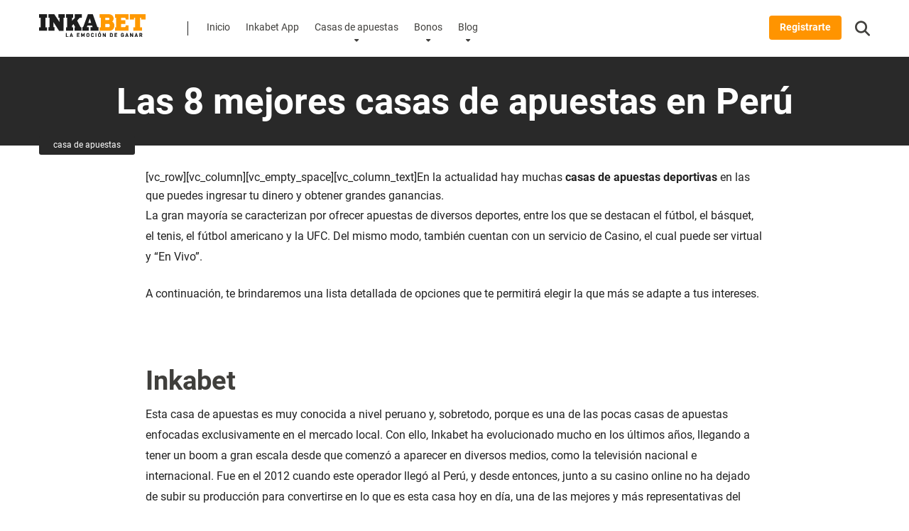

--- FILE ---
content_type: text/html; charset=UTF-8
request_url: https://inkabetperu.pe/casa-de-apuestas/mejores-casas-de-apuestas-peru/
body_size: 30355
content:
<!DOCTYPE html>
<html lang="es-PE" prefix="og: https://ogp.me/ns#">
<head>
    <meta charset="UTF-8">
    <meta http-equiv="X-UA-Compatible" content="IE=edge">
    <meta name="viewport" id="viewport" content="width=device-width, initial-scale=1.0, maximum-scale=1.0, minimum-scale=1.0, user-scalable=no">
	
<!-- Search Engine Optimization by Rank Math PRO - https://rankmath.com/ -->
<title>Las 8 mejores casas de apuestas en Per&uacute; - Las Mejores Casas de Apuestas Online en Peru | Inkabet</title>
<meta name="description" content="En la actualidad hay muchas casas de apuestas deportivas en las que puedes ingresar tu dinero y obtener grandes ganancias.">
<meta name="robots" content="follow, index, max-snippet:-1, max-video-preview:-1, max-image-preview:large">
<link rel="canonical" href="https://inkabetperu.pe/casa-de-apuestas/mejores-casas-de-apuestas-peru/">
<meta property="og:locale" content="es_ES">
<meta property="og:type" content="article">
<meta property="og:title" content="Las 8 mejores casas de apuestas en Per&uacute; - Las Mejores Casas de Apuestas Online en Peru | Inkabet">
<meta property="og:description" content="En la actualidad hay muchas casas de apuestas deportivas en las que puedes ingresar tu dinero y obtener grandes ganancias.">
<meta property="og:url" content="https://inkabetperu.pe/casa-de-apuestas/mejores-casas-de-apuestas-peru/">
<meta property="og:site_name" content="Las Mejores Casas de Apuestas Online en Peru | Inkabet">
<meta property="article:author" content="https://www.facebook.com/Inkabet">
<meta property="article:section" content="casa de apuestas">
<meta property="og:updated_time" content="2023-08-14T19:20:11-05:00">
<meta property="og:image" content="https://inkabetperu.pe/wp-content/themes/brand-protection/img/open-graph/inkabet-open-graph.jpg">
<meta property="og:image:secure_url" content="https://inkabetperu.pe/wp-content/themes/brand-protection/img/open-graph/inkabet-open-graph.jpg">
<meta property="og:image:alt" content="Las 8 mejores casas de apuestas en Per&uacute;">
<meta property="article:published_time" content="2021-07-09T14:10:13-05:00">
<meta property="article:modified_time" content="2023-08-14T19:20:11-05:00">
<meta name="twitter:card" content="summary_large_image">
<meta name="twitter:title" content="Las 8 mejores casas de apuestas en Per&uacute; - Las Mejores Casas de Apuestas Online en Peru | Inkabet">
<meta name="twitter:description" content="En la actualidad hay muchas casas de apuestas deportivas en las que puedes ingresar tu dinero y obtener grandes ganancias.">
<meta name="twitter:creator" content="@InkabetOficial">
<meta name="twitter:image" content="https://inkabetperu.pe/wp-content/uploads/2021/07/Disen&#771;o-sin-ti&#769;tulo-36.png">
<meta name="twitter:label1" content="Written by">
<meta name="twitter:data1" content="Inkabet Per&uacute;">
<meta name="twitter:label2" content="Time to read">
<meta name="twitter:data2" content="37 minutes">
<script type="application/ld+json" class="rank-math-schema-pro">{"@context":"https://schema.org","@graph":[{"@type":["Person","Organization"],"@id":"https://inkabetperu.pe/#person","name":"Las Mejores Casas de Apuestas Online en Peru | Inkabet"},{"@type":"WebSite","@id":"https://inkabetperu.pe/#website","url":"https://inkabetperu.pe","name":"Las Mejores Casas de Apuestas Online en Peru | Inkabet","publisher":{"@id":"https://inkabetperu.pe/#person"},"inLanguage":"es-PE"},{"@type":"ImageObject","@id":"https://inkabetperu.pe/wp-content/uploads/2021/07/Disen\u0303o-sin-ti\u0301tulo-36.png","url":"https://inkabetperu.pe/wp-content/uploads/2021/07/Disen\u0303o-sin-ti\u0301tulo-36.png","width":"300","height":"300","caption":"mejores casas de apuestas en peru","inLanguage":"es-PE"},{"@type":"WebPage","@id":"https://inkabetperu.pe/casa-de-apuestas/mejores-casas-de-apuestas-peru/#webpage","url":"https://inkabetperu.pe/casa-de-apuestas/mejores-casas-de-apuestas-peru/","name":"Las 8 mejores casas de apuestas en Per\u00fa - Las Mejores Casas de Apuestas Online en Peru | Inkabet","datePublished":"2021-07-09T14:10:13-05:00","dateModified":"2023-08-14T19:20:11-05:00","isPartOf":{"@id":"https://inkabetperu.pe/#website"},"primaryImageOfPage":{"@id":"https://inkabetperu.pe/wp-content/uploads/2021/07/Disen\u0303o-sin-ti\u0301tulo-36.png"},"inLanguage":"es-PE"},{"@type":"Person","@id":"https://inkabetperu.pe/author/seolab1234/","name":"Inkabet Per\u00fa","url":"https://inkabetperu.pe/author/seolab1234/","image":{"@type":"ImageObject","@id":"https://secure.gravatar.com/avatar/f132ba1b1a5a3d6f3cb6529cef071eedff6082ffed6f37fb7fbbf8dde5dedb6e?s=96&amp;d=mm&amp;r=g","url":"https://secure.gravatar.com/avatar/f132ba1b1a5a3d6f3cb6529cef071eedff6082ffed6f37fb7fbbf8dde5dedb6e?s=96&amp;d=mm&amp;r=g","caption":"Inkabet Per\u00fa","inLanguage":"es-PE"},"sameAs":["https://inkabetperu.pe","https://www.facebook.com/Inkabet","https://twitter.com/https://twitter.com/InkabetOficial"]},{"@type":"BlogPosting","headline":"Las 8 mejores casas de apuestas en Per\u00fa - Las Mejores Casas de Apuestas Online en Peru | Inkabet","datePublished":"2021-07-09T14:10:13-05:00","dateModified":"2023-08-14T19:20:11-05:00","articleSection":"casa de apuestas","author":{"@id":"https://inkabetperu.pe/author/seolab1234/","name":"Inkabet Per\u00fa"},"publisher":{"@id":"https://inkabetperu.pe/#person"},"description":"En la actualidad hay muchas casas de apuestas deportivas en las que puedes ingresar tu dinero y obtener grandes ganancias.","name":"Las 8 mejores casas de apuestas en Per\u00fa - Las Mejores Casas de Apuestas Online en Peru | Inkabet","@id":"https://inkabetperu.pe/casa-de-apuestas/mejores-casas-de-apuestas-peru/#richSnippet","isPartOf":{"@id":"https://inkabetperu.pe/casa-de-apuestas/mejores-casas-de-apuestas-peru/#webpage"},"image":{"@id":"https://inkabetperu.pe/wp-content/uploads/2021/07/Disen\u0303o-sin-ti\u0301tulo-36.png"},"inLanguage":"es-PE","mainEntityOfPage":{"@id":"https://inkabetperu.pe/casa-de-apuestas/mejores-casas-de-apuestas-peru/#webpage"}}]}</script>
<!-- /Rank Math WordPress SEO plugin -->

<link href="https://fonts.gstatic.com" crossorigin rel="preconnect">
<link rel="alternate" title="oEmbed (JSON)" type="application/json+oembed" href="https://inkabetperu.pe/wp-json/oembed/1.0/embed?url=https%3A%2F%2Finkabetperu.pe%2Fcasa-de-apuestas%2Fmejores-casas-de-apuestas-peru%2F">
<link rel="alternate" title="oEmbed (XML)" type="text/xml+oembed" href="https://inkabetperu.pe/wp-json/oembed/1.0/embed?url=https%3A%2F%2Finkabetperu.pe%2Fcasa-de-apuestas%2Fmejores-casas-de-apuestas-peru%2F&amp;format=xml">
		<!-- This site uses the Google Analytics by MonsterInsights plugin v9.11.1 - Using Analytics tracking - https://www.monsterinsights.com/ -->
		<!-- Note: MonsterInsights is not currently configured on this site. The site owner needs to authenticate with Google Analytics in the MonsterInsights settings panel. -->
					<!-- No tracking code set -->
				<!-- / Google Analytics by MonsterInsights -->
		<style id="wp-img-auto-sizes-contain-inline-css" type="text/css">
img:is([sizes=auto i],[sizes^="auto," i]){contain-intrinsic-size:3000px 1500px}
/*# sourceURL=wp-img-auto-sizes-contain-inline-css */
</style>
<link rel="stylesheet" id="bp-owl-carousel-css" href="https://inkabetperu.pe/wp-content/themes/mercury/css/owl.carousel.min.css?ver=2.3.4" type="text/css" media="all">
<style id="wp-block-library-inline-css" type="text/css">
:root{--wp-block-synced-color:#7a00df;--wp-block-synced-color--rgb:122,0,223;--wp-bound-block-color:var(--wp-block-synced-color);--wp-editor-canvas-background:#ddd;--wp-admin-theme-color:#007cba;--wp-admin-theme-color--rgb:0,124,186;--wp-admin-theme-color-darker-10:#006ba1;--wp-admin-theme-color-darker-10--rgb:0,107,160.5;--wp-admin-theme-color-darker-20:#005a87;--wp-admin-theme-color-darker-20--rgb:0,90,135;--wp-admin-border-width-focus:2px}@media (min-resolution:192dpi){:root{--wp-admin-border-width-focus:1.5px}}.wp-element-button{cursor:pointer}:root .has-very-light-gray-background-color{background-color:#eee}:root .has-very-dark-gray-background-color{background-color:#313131}:root .has-very-light-gray-color{color:#eee}:root .has-very-dark-gray-color{color:#313131}:root .has-vivid-green-cyan-to-vivid-cyan-blue-gradient-background{background:linear-gradient(135deg,#00d084,#0693e3)}:root .has-purple-crush-gradient-background{background:linear-gradient(135deg,#34e2e4,#4721fb 50%,#ab1dfe)}:root .has-hazy-dawn-gradient-background{background:linear-gradient(135deg,#faaca8,#dad0ec)}:root .has-subdued-olive-gradient-background{background:linear-gradient(135deg,#fafae1,#67a671)}:root .has-atomic-cream-gradient-background{background:linear-gradient(135deg,#fdd79a,#004a59)}:root .has-nightshade-gradient-background{background:linear-gradient(135deg,#330968,#31cdcf)}:root .has-midnight-gradient-background{background:linear-gradient(135deg,#020381,#2874fc)}:root{--wp--preset--font-size--normal:16px;--wp--preset--font-size--huge:42px}.has-regular-font-size{font-size:1em}.has-larger-font-size{font-size:2.625em}.has-normal-font-size{font-size:var(--wp--preset--font-size--normal)}.has-huge-font-size{font-size:var(--wp--preset--font-size--huge)}.has-text-align-center{text-align:center}.has-text-align-left{text-align:left}.has-text-align-right{text-align:right}.has-fit-text{white-space:nowrap!important}#end-resizable-editor-section{display:none}.aligncenter{clear:both}.items-justified-left{justify-content:flex-start}.items-justified-center{justify-content:center}.items-justified-right{justify-content:flex-end}.items-justified-space-between{justify-content:space-between}.screen-reader-text{border:0;clip-path:inset(50%);height:1px;margin:-1px;overflow:hidden;padding:0;position:absolute;width:1px;word-wrap:normal!important}.screen-reader-text:focus{background-color:#ddd;clip-path:none;color:#444;display:block;font-size:1em;height:auto;left:5px;line-height:normal;padding:15px 23px 14px;text-decoration:none;top:5px;width:auto;z-index:100000}html :where(.has-border-color){border-style:solid}html :where([style*=border-top-color]){border-top-style:solid}html :where([style*=border-right-color]){border-right-style:solid}html :where([style*=border-bottom-color]){border-bottom-style:solid}html :where([style*=border-left-color]){border-left-style:solid}html :where([style*=border-width]){border-style:solid}html :where([style*=border-top-width]){border-top-style:solid}html :where([style*=border-right-width]){border-right-style:solid}html :where([style*=border-bottom-width]){border-bottom-style:solid}html :where([style*=border-left-width]){border-left-style:solid}html :where(img[class*=wp-image-]){height:auto;max-width:100%}:where(figure){margin:0 0 1em}html :where(.is-position-sticky){--wp-admin--admin-bar--position-offset:var(--wp-admin--admin-bar--height,0px)}@media screen and (max-width:600px){html :where(.is-position-sticky){--wp-admin--admin-bar--position-offset:0px}}

/*# sourceURL=wp-block-library-inline-css */
</style><style id="global-styles-inline-css" type="text/css">
:root{--wp--preset--aspect-ratio--square: 1;--wp--preset--aspect-ratio--4-3: 4/3;--wp--preset--aspect-ratio--3-4: 3/4;--wp--preset--aspect-ratio--3-2: 3/2;--wp--preset--aspect-ratio--2-3: 2/3;--wp--preset--aspect-ratio--16-9: 16/9;--wp--preset--aspect-ratio--9-16: 9/16;--wp--preset--color--black: #000000;--wp--preset--color--cyan-bluish-gray: #abb8c3;--wp--preset--color--white: #ffffff;--wp--preset--color--pale-pink: #f78da7;--wp--preset--color--vivid-red: #cf2e2e;--wp--preset--color--luminous-vivid-orange: #ff6900;--wp--preset--color--luminous-vivid-amber: #fcb900;--wp--preset--color--light-green-cyan: #7bdcb5;--wp--preset--color--vivid-green-cyan: #00d084;--wp--preset--color--pale-cyan-blue: #8ed1fc;--wp--preset--color--vivid-cyan-blue: #0693e3;--wp--preset--color--vivid-purple: #9b51e0;--wp--preset--color--mercury-main: #ff9400;--wp--preset--color--mercury-second: #292929;--wp--preset--color--mercury-white: #fff;--wp--preset--color--mercury-gray: #263238;--wp--preset--color--mercury-emerald: #2edd6c;--wp--preset--color--mercury-alizarin: #e74c3c;--wp--preset--color--mercury-wisteria: #8e44ad;--wp--preset--color--mercury-peter-river: #3498db;--wp--preset--color--mercury-clouds: #ecf0f1;--wp--preset--gradient--vivid-cyan-blue-to-vivid-purple: linear-gradient(135deg,rgb(6,147,227) 0%,rgb(155,81,224) 100%);--wp--preset--gradient--light-green-cyan-to-vivid-green-cyan: linear-gradient(135deg,rgb(122,220,180) 0%,rgb(0,208,130) 100%);--wp--preset--gradient--luminous-vivid-amber-to-luminous-vivid-orange: linear-gradient(135deg,rgb(252,185,0) 0%,rgb(255,105,0) 100%);--wp--preset--gradient--luminous-vivid-orange-to-vivid-red: linear-gradient(135deg,rgb(255,105,0) 0%,rgb(207,46,46) 100%);--wp--preset--gradient--very-light-gray-to-cyan-bluish-gray: linear-gradient(135deg,rgb(238,238,238) 0%,rgb(169,184,195) 100%);--wp--preset--gradient--cool-to-warm-spectrum: linear-gradient(135deg,rgb(74,234,220) 0%,rgb(151,120,209) 20%,rgb(207,42,186) 40%,rgb(238,44,130) 60%,rgb(251,105,98) 80%,rgb(254,248,76) 100%);--wp--preset--gradient--blush-light-purple: linear-gradient(135deg,rgb(255,206,236) 0%,rgb(152,150,240) 100%);--wp--preset--gradient--blush-bordeaux: linear-gradient(135deg,rgb(254,205,165) 0%,rgb(254,45,45) 50%,rgb(107,0,62) 100%);--wp--preset--gradient--luminous-dusk: linear-gradient(135deg,rgb(255,203,112) 0%,rgb(199,81,192) 50%,rgb(65,88,208) 100%);--wp--preset--gradient--pale-ocean: linear-gradient(135deg,rgb(255,245,203) 0%,rgb(182,227,212) 50%,rgb(51,167,181) 100%);--wp--preset--gradient--electric-grass: linear-gradient(135deg,rgb(202,248,128) 0%,rgb(113,206,126) 100%);--wp--preset--gradient--midnight: linear-gradient(135deg,rgb(2,3,129) 0%,rgb(40,116,252) 100%);--wp--preset--font-size--small: 13px;--wp--preset--font-size--medium: 20px;--wp--preset--font-size--large: 36px;--wp--preset--font-size--x-large: 42px;--wp--preset--spacing--20: 0.44rem;--wp--preset--spacing--30: 0.67rem;--wp--preset--spacing--40: 1rem;--wp--preset--spacing--50: 1.5rem;--wp--preset--spacing--60: 2.25rem;--wp--preset--spacing--70: 3.38rem;--wp--preset--spacing--80: 5.06rem;--wp--preset--shadow--natural: 6px 6px 9px rgba(0, 0, 0, 0.2);--wp--preset--shadow--deep: 12px 12px 50px rgba(0, 0, 0, 0.4);--wp--preset--shadow--sharp: 6px 6px 0px rgba(0, 0, 0, 0.2);--wp--preset--shadow--outlined: 6px 6px 0px -3px rgb(255, 255, 255), 6px 6px rgb(0, 0, 0);--wp--preset--shadow--crisp: 6px 6px 0px rgb(0, 0, 0);}:where(.is-layout-flex){gap: 0.5em;}:where(.is-layout-grid){gap: 0.5em;}body .is-layout-flex{display: flex;}.is-layout-flex{flex-wrap: wrap;align-items: center;}.is-layout-flex > :is(*, div){margin: 0;}body .is-layout-grid{display: grid;}.is-layout-grid > :is(*, div){margin: 0;}:where(.wp-block-columns.is-layout-flex){gap: 2em;}:where(.wp-block-columns.is-layout-grid){gap: 2em;}:where(.wp-block-post-template.is-layout-flex){gap: 1.25em;}:where(.wp-block-post-template.is-layout-grid){gap: 1.25em;}.has-black-color{color: var(--wp--preset--color--black) !important;}.has-cyan-bluish-gray-color{color: var(--wp--preset--color--cyan-bluish-gray) !important;}.has-white-color{color: var(--wp--preset--color--white) !important;}.has-pale-pink-color{color: var(--wp--preset--color--pale-pink) !important;}.has-vivid-red-color{color: var(--wp--preset--color--vivid-red) !important;}.has-luminous-vivid-orange-color{color: var(--wp--preset--color--luminous-vivid-orange) !important;}.has-luminous-vivid-amber-color{color: var(--wp--preset--color--luminous-vivid-amber) !important;}.has-light-green-cyan-color{color: var(--wp--preset--color--light-green-cyan) !important;}.has-vivid-green-cyan-color{color: var(--wp--preset--color--vivid-green-cyan) !important;}.has-pale-cyan-blue-color{color: var(--wp--preset--color--pale-cyan-blue) !important;}.has-vivid-cyan-blue-color{color: var(--wp--preset--color--vivid-cyan-blue) !important;}.has-vivid-purple-color{color: var(--wp--preset--color--vivid-purple) !important;}.has-black-background-color{background-color: var(--wp--preset--color--black) !important;}.has-cyan-bluish-gray-background-color{background-color: var(--wp--preset--color--cyan-bluish-gray) !important;}.has-white-background-color{background-color: var(--wp--preset--color--white) !important;}.has-pale-pink-background-color{background-color: var(--wp--preset--color--pale-pink) !important;}.has-vivid-red-background-color{background-color: var(--wp--preset--color--vivid-red) !important;}.has-luminous-vivid-orange-background-color{background-color: var(--wp--preset--color--luminous-vivid-orange) !important;}.has-luminous-vivid-amber-background-color{background-color: var(--wp--preset--color--luminous-vivid-amber) !important;}.has-light-green-cyan-background-color{background-color: var(--wp--preset--color--light-green-cyan) !important;}.has-vivid-green-cyan-background-color{background-color: var(--wp--preset--color--vivid-green-cyan) !important;}.has-pale-cyan-blue-background-color{background-color: var(--wp--preset--color--pale-cyan-blue) !important;}.has-vivid-cyan-blue-background-color{background-color: var(--wp--preset--color--vivid-cyan-blue) !important;}.has-vivid-purple-background-color{background-color: var(--wp--preset--color--vivid-purple) !important;}.has-black-border-color{border-color: var(--wp--preset--color--black) !important;}.has-cyan-bluish-gray-border-color{border-color: var(--wp--preset--color--cyan-bluish-gray) !important;}.has-white-border-color{border-color: var(--wp--preset--color--white) !important;}.has-pale-pink-border-color{border-color: var(--wp--preset--color--pale-pink) !important;}.has-vivid-red-border-color{border-color: var(--wp--preset--color--vivid-red) !important;}.has-luminous-vivid-orange-border-color{border-color: var(--wp--preset--color--luminous-vivid-orange) !important;}.has-luminous-vivid-amber-border-color{border-color: var(--wp--preset--color--luminous-vivid-amber) !important;}.has-light-green-cyan-border-color{border-color: var(--wp--preset--color--light-green-cyan) !important;}.has-vivid-green-cyan-border-color{border-color: var(--wp--preset--color--vivid-green-cyan) !important;}.has-pale-cyan-blue-border-color{border-color: var(--wp--preset--color--pale-cyan-blue) !important;}.has-vivid-cyan-blue-border-color{border-color: var(--wp--preset--color--vivid-cyan-blue) !important;}.has-vivid-purple-border-color{border-color: var(--wp--preset--color--vivid-purple) !important;}.has-vivid-cyan-blue-to-vivid-purple-gradient-background{background: var(--wp--preset--gradient--vivid-cyan-blue-to-vivid-purple) !important;}.has-light-green-cyan-to-vivid-green-cyan-gradient-background{background: var(--wp--preset--gradient--light-green-cyan-to-vivid-green-cyan) !important;}.has-luminous-vivid-amber-to-luminous-vivid-orange-gradient-background{background: var(--wp--preset--gradient--luminous-vivid-amber-to-luminous-vivid-orange) !important;}.has-luminous-vivid-orange-to-vivid-red-gradient-background{background: var(--wp--preset--gradient--luminous-vivid-orange-to-vivid-red) !important;}.has-very-light-gray-to-cyan-bluish-gray-gradient-background{background: var(--wp--preset--gradient--very-light-gray-to-cyan-bluish-gray) !important;}.has-cool-to-warm-spectrum-gradient-background{background: var(--wp--preset--gradient--cool-to-warm-spectrum) !important;}.has-blush-light-purple-gradient-background{background: var(--wp--preset--gradient--blush-light-purple) !important;}.has-blush-bordeaux-gradient-background{background: var(--wp--preset--gradient--blush-bordeaux) !important;}.has-luminous-dusk-gradient-background{background: var(--wp--preset--gradient--luminous-dusk) !important;}.has-pale-ocean-gradient-background{background: var(--wp--preset--gradient--pale-ocean) !important;}.has-electric-grass-gradient-background{background: var(--wp--preset--gradient--electric-grass) !important;}.has-midnight-gradient-background{background: var(--wp--preset--gradient--midnight) !important;}.has-small-font-size{font-size: var(--wp--preset--font-size--small) !important;}.has-medium-font-size{font-size: var(--wp--preset--font-size--medium) !important;}.has-large-font-size{font-size: var(--wp--preset--font-size--large) !important;}.has-x-large-font-size{font-size: var(--wp--preset--font-size--x-large) !important;}
/*# sourceURL=global-styles-inline-css */
</style>

<style id="classic-theme-styles-inline-css" type="text/css">
/*! This file is auto-generated */
.wp-block-button__link{color:#fff;background-color:#32373c;border-radius:9999px;box-shadow:none;text-decoration:none;padding:calc(.667em + 2px) calc(1.333em + 2px);font-size:1.125em}.wp-block-file__button{background:#32373c;color:#fff;text-decoration:none}
/*# sourceURL=/wp-includes/css/classic-themes.min.css */
</style>
<link rel="stylesheet" id="aces-style-css" href="https://inkabetperu.pe/wp-content/plugins/aces/css/aces-style.css?ver=3.0.2" type="text/css" media="all">
<link rel="stylesheet" id="aces-media-css" href="https://inkabetperu.pe/wp-content/plugins/aces/css/aces-media.css?ver=3.0.2" type="text/css" media="all">
<link rel="stylesheet" id="adm-global-style-css" href="https://inkabetperu.pe/wp-content/plugins/adm-global-tools/css/style.min.css?v=2.22.4&amp;ver=6.9" type="text/css" media="all">
<link rel="stylesheet" id="gt-custom-style-css" href="https://inkabetperu.pe/wp-content/plugins/adm-global-tools/css/gt-gen-style.min.css?ver=1769663138" type="text/css" media="all">
<link rel="stylesheet" id="cookie-notice-front-css" href="https://inkabetperu.pe/wp-content/plugins/cookie-notice/css/front.min.css?ver=2.5.11" type="text/css" media="all">
<link rel="stylesheet" id="bp-parent-style-css" href="https://inkabetperu.pe/wp-content/themes/mercury/style.css?ver=6.9" type="text/css" media="all">
<link rel="stylesheet" id="fontawesome-css" href="https://inkabetperu.pe/wp-content/themes/mercury/css/fontawesome.min.css?ver=6.6.0" type="text/css" media="all">
<link rel="stylesheet" id="owl-carousel-animate-css" href="https://inkabetperu.pe/wp-content/themes/mercury/css/animate.css?ver=2.3.4" type="text/css" media="all">
<link rel="stylesheet" id="mercury-style-css" href="https://inkabetperu.pe/wp-content/themes/brand-protection/style.css?ver=3.9.9.2" type="text/css" media="all">
<style id="mercury-style-inline-css" type="text/css">


/* Main Color */

.has-mercury-main-color,
.home-page .textwidget a:hover,
.space-header-2-top-soc a:hover,
.space-header-menu ul.main-menu li a:hover,
.space-header-menu ul.main-menu li:hover a,
.space-header-2-nav ul.main-menu li a:hover,
.space-header-2-nav ul.main-menu li:hover a,
.space-page-content a:hover,
.space-pros-cons ul li a:hover,
.space-pros-cons ol li a:hover,
.space-companies-2-archive-item-desc a:hover,
.space-organizations-3-archive-item-terms-ins a:hover,
.space-organizations-7-archive-item-terms a:hover,
.space-organizations-8-archive-item-terms a:hover,
.space-comments-form-box p.comment-notes span.required,
form.comment-form p.comment-notes span.required {
	color: #ff9400;
}

input[type="submit"],
.has-mercury-main-background-color,
.space-block-title span:after,
.space-widget-title span:after,
.space-companies-archive-item-button a,
.space-companies-sidebar-item-button a,
.space-organizations-3-archive-item-count,
.space-organizations-3-archive-item-count-2,
.space-units-archive-item-button a,
.space-units-sidebar-item-button a,
.space-aces-single-offer-info-button-ins a,
.space-offers-archive-item-button a,
.home-page .widget_mc4wp_form_widget .space-widget-title::after,
.space-content-section .widget_mc4wp_form_widget .space-widget-title::after {
	background-color: #ff9400;
}

.space-header-menu ul.main-menu li a:hover,
.space-header-menu ul.main-menu li:hover a,
.space-header-2-nav ul.main-menu li a:hover,
.space-header-2-nav ul.main-menu li:hover a {
	border-bottom: 2px solid #ff9400;
}
.space-header-2-top-soc a:hover {
	border: 1px solid #ff9400;
}
.space-companies-archive-item-button a:hover,
.space-units-archive-item-button a:hover,
.space-offers-archive-item-button a:hover,
.space-aces-single-offer-info-button-ins a:hover {
    box-shadow: 0px 8px 30px 0px rgba(255,148,0, 0.60) !important;
}

/* Second Color */

.has-mercury-second-color,
.space-page-content a,
.space-pros-cons ul li a,
.space-pros-cons ol li a,
.space-page-content ul li:before,
.home-page .textwidget ul li:before,
.space-widget ul li a:hover,
.space-page-content ul.space-mark li:before,
.home-page .textwidget a,
#recentcomments li a:hover,
#recentcomments li span.comment-author-link a:hover,
h3.comment-reply-title small a,
.space-shortcode-wrap .space-companies-sidebar-item-title p a,
.space-companies-sidebar-2-item-desc a,
.space-companies-sidebar-item-title p a,
.space-companies-archive-item-short-desc a,
.space-companies-2-archive-item-desc a,
.space-organizations-3-archive-item-terms-ins a,
.space-organizations-7-archive-item-terms a,
.space-organizations-8-archive-item-terms a,
.space-organization-content-info a,
.space-organization-style-2-calltoaction-text-ins a,
.space-organization-details-item-title span,
.space-organization-style-2-ratings-all-item-value i,
.space-organization-style-2-calltoaction-text-ins a,
.space-organization-content-short-desc a,
.space-organization-header-short-desc a,
.space-organization-content-rating-stars i,
.space-organization-content-rating-overall .star-rating .star,
.space-companies-archive-item-rating .star-rating .star,
.space-organization-content-logo-stars i,
.space-organization-content-logo-stars .star-rating .star,
.space-companies-2-archive-item-rating .star-rating .star,
.space-organizations-3-archive-item-rating-box .star-rating .star,
.space-organizations-4-archive-item-title .star-rating .star,
.space-companies-sidebar-2-item-rating .star-rating .star,
.space-comments-list-item-date a.comment-reply-link,
.space-categories-list-box ul li a,
.space-news-10-item-category a,
.small .space-news-11-item-category a,
#scrolltop,
.widget_mc4wp_form_widget .mc4wp-response a,
.space-header-height.dark .space-header-menu ul.main-menu li a:hover,
.space-header-height.dark .space-header-menu ul.main-menu li:hover a,
.space-header-2-height.dark .space-header-2-nav ul.main-menu li a:hover,
.space-header-2-height.dark .space-header-2-nav ul.main-menu li:hover a,
.space-header-2-height.dark .space-header-2-top-soc a:hover,
.space-organization-header-logo-rating i,
.wp-block-latest-comments__comment-meta a {
	color: #292929;
}

.space-title-box-category a,
.has-mercury-second-background-color,
.space-organization-details-item-links a:hover,
.space-news-2-small-item-img-category a,
.space-news-2-item-big-box-category span,
.space-block-title span:before,
.space-widget-title span:before,
.space-news-4-item.small-news-block .space-news-4-item-img-category a,
.space-news-4-item.big-news-block .space-news-4-item-top-category span,
.space-news-6-item-top-category span,
.space-news-7-item-category span,
.space-news-3-item-img-category a,
.space-news-8-item-title-category span,
.space-news-9-item-info-category span,
.space-archive-loop-item-img-category a,
.space-organizations-3-archive-item:first-child .space-organizations-3-archive-item-count,
.space-organizations-3-archive-item:first-child .space-organizations-3-archive-item-count-2,
.space-single-offer.space-dark-style .space-aces-single-offer-info-button-ins a,
.space-offers-archive-item.space-dark-style .space-offers-archive-item-button a,
nav.pagination a,
.space-load-more-button,
nav.comments-pagination a,
nav.pagination-post a span.page-number,
.widget_tag_cloud a,
.space-footer-top-age span.age-limit,
.space-footer-top-soc a:hover,
.home-page .widget_mc4wp_form_widget .mc4wp-form-fields .space-subscribe-filds button,
.space-content-section .widget_mc4wp_form_widget .mc4wp-form-fields .space-subscribe-filds button {
	background-color: #292929;
}

.space-footer-top-soc a:hover,
.space-header-2-height.dark .space-header-2-top-soc a:hover,
.space-categories-list-box ul li a {
	border: 1px solid #292929;
}

.space-header-height.dark .space-header-menu ul.main-menu li a:hover,
.space-header-height.dark .space-header-menu ul.main-menu li:hover a,
.space-header-2-height.dark .space-header-2-nav ul.main-menu li a:hover,
.space-header-2-height.dark .space-header-2-nav ul.main-menu li:hover a {
	border-bottom: 2px solid #292929;
}

.space-offers-archive-item.space-dark-style .space-offers-archive-item-button a:hover,
.space-single-offer.space-dark-style .space-aces-single-offer-info-button-ins a:hover {
    box-shadow: 0px 8px 30px 0px rgba(41,41,41, 0.60) !important;
}

.space-text-gradient {
	background: #ff9400;
	background: -webkit-linear-gradient(to right, #ff9400 0%, #292929 100%);
	background: -moz-linear-gradient(to right, #ff9400 0%, #292929 100%);
	background: linear-gradient(to right, #ff9400 0%, #292929 100%);
}

/* Stars Color */

.star,
.fa-star {
	color: #ffd32a!important;
}

.space-rating-star-background {
	background-color: #ffd32a;
}

/* Custom header layout colors */

/* --- Header #1 Style --- */

.space-header-height .space-header-wrap {
	background-color: #ffffff;
}
.space-header-height .space-header-top,
.space-header-height .space-header-logo-ins:after {
	background-color: #222222;
}
.space-header-height .space-header-top-soc a,
.space-header-height .space-header-top-menu ul li a {
	color: #ffffff;
}
.space-header-height .space-header-top-soc a:hover ,
.space-header-height .space-header-top-menu ul li a:hover {
	color: #ffffff;
}
.space-header-height .space-header-logo a {
	color: #292929;
}
.space-header-height .space-header-logo span {
	color: #292929;
}
.space-header-height .space-header-menu ul.main-menu li,
.space-header-height .space-header-menu ul.main-menu li a,
.space-header-height .space-header-search {
	color: #403f3c;
}
.space-header-height .space-mobile-menu-icon div {
	background-color: #403f3c;
}
.space-header-height .space-header-menu ul.main-menu li a:hover,
.space-header-height .space-header-menu ul.main-menu li:hover a {
	color: #ff9400;
	border-bottom: 2px solid #ff9400;
}

.space-header-height .space-header-menu ul.main-menu li ul.sub-menu {
	background-color: #ffffff;
}

.space-header-height .space-header-menu ul.main-menu li ul.sub-menu li.menu-item-has-children:after,
.space-header-height .space-header-menu ul.main-menu li ul.sub-menu li a {
	color: #292929;
	border-bottom: 1px solid transparent;
}
.space-header-height .space-header-menu ul.main-menu li ul.sub-menu li a:hover {
	border-bottom: 1px solid transparent;
	color: #ff9400;
	text-decoration: none;
}

/* --- Header #2 Style --- */

.space-header-2-height .space-header-2-wrap,
.space-header-2-height .space-header-2-wrap.fixed .space-header-2-nav {
	background-color: #ffffff;
}
.space-header-2-height .space-header-2-top-ins {
	border-bottom: 1px solid #222222;
}
.space-header-2-height .space-header-2-top-soc a,
.space-header-2-height .space-header-search {
	color: #ffffff;
}
.space-header-2-height .space-header-2-top-soc a {
	border: 1px solid #ffffff;
}
.space-header-2-height .space-mobile-menu-icon div {
	background-color: #ffffff;
}
.space-header-2-height .space-header-2-top-soc a:hover {
	color: #ffffff;
	border: 1px solid #ffffff;
}
.space-header-2-height .space-header-2-top-logo a {
	color: #292929;
}
.space-header-2-height .space-header-2-top-logo span {
	color: #292929;
}
.space-header-2-height .space-header-2-nav ul.main-menu li,
.space-header-2-height .space-header-2-nav ul.main-menu li a {
	color: #403f3c;
}
.space-header-2-height .space-header-2-nav ul.main-menu li a:hover,
.space-header-2-height .space-header-2-nav ul.main-menu li:hover a {
	color: #ff9400;
	border-bottom: 2px solid #ff9400;
}
.space-header-2-height .space-header-2-nav ul.main-menu li ul.sub-menu {
	background-color: #ffffff;
}
.space-header-2-height .space-header-2-nav ul.main-menu li ul.sub-menu li a,
.space-header-2-height .space-header-2-nav ul.main-menu li ul.sub-menu li.menu-item-has-children:after {
	color: #292929;
	border-bottom: 1px solid transparent;
}
.space-header-2-height .space-header-2-nav ul.main-menu li ul.sub-menu li a:hover {
	border-bottom: 1px solid transparent;
	color: #ff9400;
	text-decoration: none;
}

/* Title box colors */

.space-title-box,
.space-archive-title-box {
    background-color: #f1f3f4;
}
.space-title-box-h1 h1,
.space-archive-title-box-h1 h1 {
    color: #151515;
}
.space-title-box .space-page-content-excerpt p,
.author .space-page-content-excerpt p,
.space-title-box .space-breadcrumbs,
.space-title-box .space-breadcrumbs a,
.space-archive-title-box .space-breadcrumbs,
.space-archive-title-box .space-breadcrumbs a {
    color: #7f8c8d;
}

/* --- Mobile Menu Style --- */

.space-mobile-menu .space-mobile-menu-block {
	background-color: #ffffff;
}
.space-mobile-menu .space-mobile-menu-copy {
	border-top: 1px solid #222222;
}
.space-mobile-menu .space-mobile-menu-copy {
	color: #ffffff;
}
.space-mobile-menu .space-mobile-menu-copy a {
	color: #ffffff;
}
.space-mobile-menu .space-mobile-menu-copy a:hover {
	color: #ffffff;
}
.space-mobile-menu .space-mobile-menu-header a {
	color: #292929;
}
.space-mobile-menu .space-mobile-menu-header span {
	color: #292929;
}
.space-mobile-menu .space-mobile-menu-list ul li {
	color: #403f3c;
}
.space-mobile-menu .space-mobile-menu-list ul li a {
	color: #403f3c;
}
.space-mobile-menu .space-close-icon .to-right,
.space-mobile-menu .space-close-icon .to-left {
	background-color: #403f3c;
}

/* --- New - Label for the main menu items --- */

ul.main-menu > li.new > a:before,
.space-mobile-menu-list > ul > li.new:before {
	content: "New";
    color: #4f8237;
    background-color: #badc58;
}

/* --- Best - Label for the main menu items --- */

ul.main-menu > li.best > a:before,
.space-mobile-menu-list > ul > li.best:before {
	content: "Best";
    color: #7248b5;
    background-color: #b0aaff;
}

/* --- Hot - Label for the main menu items --- */

ul.main-menu > li.hot > a:before,
.space-mobile-menu-list > ul > li.hot:before {
	content: "Hot";
    color: #a33632;
    background-color: #ff7979;
}

/* --- Top - Label for the main menu items --- */

ul.main-menu > li.top > a:before,
.space-mobile-menu-list > ul > li.top:before {
	content: "Top";
    color: #a88817;
    background-color: #f6e58d;
}

/* --- Fair - Label for the main menu items --- */

ul.main-menu > li.fair > a:before,
.space-mobile-menu-list > ul > li.fair:before {
	content: "Fair";
    color: #ffffff;
    background-color: #8c14fc;
}

/* Play Now - The button color */

.space-organization-content-button a,
.space-unit-content-button a,
.space-organizations-3-archive-item-button-ins a,
.space-organizations-4-archive-item-button-two-ins a,
.space-shortcode-wrap .space-organizations-3-archive-item-button-ins a,
.space-shortcode-wrap .space-organizations-4-archive-item-button-two-ins a {
    color: #ffffff !important;
    background-color: #ff9400 !important;
}

.space-organization-content-button a:hover,
.space-unit-content-button a:hover,
.space-organizations-3-archive-item-button-ins a:hover,
.space-organizations-4-archive-item-button-two-ins a:hover {
    box-shadow: 0px 0px 15px 0px rgba(255,148,0, 0.55) !important;
}

.space-organization-header-button a.space-style-2-button,
.space-organization-style-2-calltoaction-button-ins a.space-calltoaction-button,
.space-style-3-organization-header-button a.space-style-3-button,
.space-organizations-7-archive-item-button-two a,
.space-organizations-8-archive-item-button-two a,
.space-organization-float-bar-button-wrap a {
    color: #ffffff !important;
    background-color: #ff9400 !important;
    box-shadow: 0px 5px 15px 0px rgba(255,148,0, 0.55) !important;
}
.space-organization-header-button a.space-style-2-button:hover,
.space-organization-style-2-calltoaction-button-ins a.space-calltoaction-button:hover,
.space-style-3-organization-header-button a.space-style-3-button:hover,
.space-organizations-7-archive-item-button-two a:hover,
.space-organizations-8-archive-item-button-two a:hover,
.space-organization-float-bar-button-wrap a:hover {
    box-shadow: 0px 5px 15px 0px rgba(255,148,0, 0) !important;
}

.space-organizations-5-archive-item-button1 a,
.space-organizations-6-archive-item-button1 a,
.space-units-2-archive-item-button1 a,
.space-units-3-archive-item-button1 a {
    color: #ffffff !important;
    background-color: #ff9400 !important;
    box-shadow: 0px 10px 15px 0px rgba(255,148,0, 0.5) !important;
}
.space-organizations-5-archive-item-button1 a:hover,
.space-organizations-6-archive-item-button1 a:hover,
.space-units-2-archive-item-button1 a:hover,
.space-units-3-archive-item-button1 a:hover {
    box-shadow: 0px 10px 15px 0px rgba(255,148,0, 0) !important;
}

/* Read Review - The button color */

.space-organizations-3-archive-item-button-ins a:last-child,
.space-organizations-4-archive-item-button-one-ins a,
.space-shortcode-wrap .space-organizations-4-archive-item-button-one-ins a {
    color: #ffffff !important;
    background-color: #292929 !important;
}

.space-organizations-3-archive-item-button-ins a:last-child:hover,
.space-organizations-4-archive-item-button-one-ins a:hover {
    box-shadow: 0px 0px 15px 0px rgba(41,41,41, 0.55) !important;
}
/*# sourceURL=mercury-style-inline-css */
</style>
<link rel="stylesheet" id="mercury-media-css" href="https://inkabetperu.pe/wp-content/themes/mercury/css/media.css?ver=3.9.9.2" type="text/css" media="all">
<link rel="stylesheet" id="mt-style-css" href="https://inkabetperu.pe/wp-content/plugins/adm-mercury-tools/css/style.min.css?v=2.17.12&amp;ver=6.9" type="text/css" media="all">
<link rel="stylesheet" id="bp-child-style-css" href="https://inkabetperu.pe/wp-content/themes/brand-protection/css/style.css?v=2.6.1&amp;ver=6.9" type="text/css" media="all">
<link rel="stylesheet" id="mt-gen-style-css" href="https://inkabetperu.pe/wp-content/plugins/adm-mercury-tools/css/mt-gen-style.min.css?ver=1762264147" type="text/css" media="all">
<link rel="stylesheet" id="bp-gen-style-css" href="https://inkabetperu.pe/wp-content/themes/brand-protection/css/bp-gen-style.min.css?b=inkabet&amp;v=1750375915&amp;ver=6.9" type="text/css" media="all">
<script type="text/javascript" src="https://inkabetperu.pe/wp-includes/js/jquery/jquery.min.js?ver=3.7.1" id="jquery-core-js"></script>
<script type="text/javascript" src="https://inkabetperu.pe/wp-includes/js/jquery/jquery-migrate.min.js?ver=3.4.1" id="jquery-migrate-js"></script>
<script type="text/javascript" src="https://inkabetperu.pe/wp-content/plugins/adm-global-tools/js/scripts.min.js?v=2.2.20.8&amp;ver=6.9" id="adm-global-script-js"></script>
<script type="text/javascript" id="adm-global-event-tracking-js-extra">
/* <![CDATA[ */
var data = {"pageTitle":"Las 8 mejores casas de apuestas en Per\u00fa","disableTrackButtons":"","disableTrackImageLinks":""};
//# sourceURL=adm-global-event-tracking-js-extra
/* ]]> */
</script>
<script type="text/javascript" src="https://inkabetperu.pe/wp-content/plugins/adm-global-tools/js/event-tracking.js?v=2.17&amp;ver=6.9" id="adm-global-event-tracking-js"></script>
<script type="text/javascript" src="https://inkabetperu.pe/wp-content/plugins/adm-global-tools/js/slick.min.js?ver=6.9" id="jqueryslider-js"></script>
<script type="text/javascript" src="https://inkabetperu.pe/wp-content/plugins/adm-global-tools/js/jquery-cookie.js?ver=6.9" id="jquerycookie-js"></script>
<script type="text/javascript" id="cookie-notice-front-js-before">
/* <![CDATA[ */
var cnArgs = {"ajaxUrl":"https:\/\/inkabetperu.pe\/wp-admin\/admin-ajax.php","nonce":"20fd466b82","hideEffect":"fade","position":"bottom","onScroll":false,"onScrollOffset":100,"onClick":false,"cookieName":"cookie_notice_accepted","cookieTime":2592000,"cookieTimeRejected":2592000,"globalCookie":false,"redirection":false,"cache":true,"revokeCookies":false,"revokeCookiesOpt":"automatic"};

//# sourceURL=cookie-notice-front-js-before
/* ]]> */
</script>
<script type="text/javascript" src="https://inkabetperu.pe/wp-content/plugins/cookie-notice/js/front.min.js?ver=2.5.11" id="cookie-notice-front-js"></script>
<script type="text/javascript" src="https://inkabetperu.pe/wp-content/plugins/adm-mercury-tools/js/scripts.min.js?v=2.16.55&amp;ver=6.9" id="mt-scripts-js"></script>
<script type="text/javascript" src="https://inkabetperu.pe/wp-content/plugins/adm-mercury-tools/js/event-tracking.js?v=2.17.10&amp;ver=6.9" id="mt-event-tracking-js"></script>
<script type="text/javascript" src="https://inkabetperu.pe/wp-content/themes/brand-protection/js/child-scripts.min.js?v=2.2.11.2&amp;ver=6.9" id="bp-child-scripts-js"></script>
<link rel="https://api.w.org/" href="https://inkabetperu.pe/wp-json/"><link rel="alternate" title="JSON" type="application/json" href="https://inkabetperu.pe/wp-json/wp/v2/posts/49376"><meta name="generator" content="WordPress 6.9">
        <script type="text/javascript" id="gt_preload_images" nowprocket>
            document.addEventListener('DOMContentLoaded', function () {

                var links = [];

                
                // Find all img tags with the specified class directly under .adm-preload
                var preloadImages = document.querySelectorAll('.adm-preload img');

                preloadImages.forEach(function (image) {
                    var imageUrl = image.currentSrc || image.src;

                    if (imageUrl) {
                    // Create the link element and push it to the array
                        links.push('<link rel="preload" href="' + imageUrl + '" as="image">');
                    }
                });

                // Append the links to the head
                document.head.insertAdjacentHTML('beforeend', links.join(''));
            });

        </script>
            <script type="text/javascript" id="bp_header_scripts" nowprocket>
        document.addEventListener("DOMContentLoaded", function() {

            // Add header buttons to header and exclude from WP Rocket Delay JavaScript Execution
            var headerButtons = document.querySelectorAll('.main-menu .header-button:not(.hide-on-mobile)');

            if (headerButtons.length > 0) {
                var newDiv = document.createElement('div');
                newDiv.className = 'header-buttons';

                // Create a new <ul> element
                var ulElement = document.createElement('ul');

                // Create a new <li> element for each button and append the <li> to the <ul>
                headerButtons.forEach(function(button) {
                    var clonedButton = button.cloneNode(true);
                    ulElement.appendChild(clonedButton);
                });

                // Append the <ul> to the new div
                newDiv.appendChild(ulElement);

                var spaceHeaderMenu = document.querySelector('.space-header-menu');
                if (spaceHeaderMenu && spaceHeaderMenu.length > 0) {
                    spaceHeaderMenu.parentNode.insertBefore(newDiv, spaceHeaderMenu.nextSibling);
                }
            }
        });
    </script>
<meta name="theme-color" content="#222222">
<meta name="msapplication-navbutton-color" content="#222222"> 
<meta name="apple-mobile-web-app-status-bar-style" content="#222222">
<style type="text/css" id="custom-background-css">
body.custom-background { background-color: #ffffff; }
</style>
	<script>    (function(h,o,t,j,a,r){
        h.hj=h.hj||function(){(h.hj.q=h.hj.q||[]).push(arguments)};
        h._hjSettings={hjid:3382593,hjsv:6};
        a=o.getElementsByTagName('head')[0];
        r=o.createElement('script');r.async=1;
        r.src=t+h._hjSettings.hjid+j+h._hjSettings.hjsv;
        a.appendChild(r);
    })(window,document,'https://static.hotjar.com/c/hotjar-','.js?sv=');
</script><script type="text/javascript" id="google_gtagjs" src="https://www.googletagmanager.com/gtag/js?id=G-TLWX6MRK9E" async="async"></script>
<script type="text/javascript" id="google_gtagjs-inline">
/* <![CDATA[ */
window.dataLayer = window.dataLayer || [];function gtag(){dataLayer.push(arguments);}gtag('js', new Date());gtag('config', 'G-TLWX6MRK9E', {} );
/* ]]> */
</script>

<link rel="icon" href="https://inkabetperu.pe/wp-content/themes/brand-protection/img/favicon/inkabet/inkabet-favicon-32.png?v=1750375897" sizes="32x32">
<link rel="apple-touch-icon" href="https://inkabetperu.pe/wp-content/themes/brand-protection/img/favicon/inkabet/inkabet-favicon-180.png?v=1750375897">
<link rel="icon" href="https://inkabetperu.pe/wp-content/themes/brand-protection/img/favicon/inkabet/inkabet-favicon-192.png?v=1750375897" sizes="192x192">
<meta name="msapplication-TileImage" content="https://inkabetperu.pe/wp-content/themes/brand-protection/img/favicon/inkabet/inkabet-favicon-270.png?v=1750375897">		<style type="text/css" id="wp-custom-css">
			body .steps h2 {
    color: #FFF !important;
}
		</style>
		</head>
<body ontouchstart class="wp-singular post-template-default single single-post postid-49376 single-format-standard custom-background wp-theme-mercury wp-child-theme-brand-protection cookies-not-set">
<script>console.log("Reading Odds Banner from Transient")</script><script>console.log("Reading Odds Banner from Transient")</script><div class="ad-container sticky-rand-ad-container sticky-ad-container rand-ad-container banner-1"><div class="wrap desktop-show"><div class="odds-minified"><div class="odds-card"><div class="carousel-wrap"><div class="odds-carousel"><div class="card-holder"><div class="card-intro"><a class="title piwik_link" href="https://inkabetperu.pe/go/finalissima" target="_blank" data-source="Odds Banner" data-label="Odds Banner: &#128293;LIGA 1&#128293; (30/8/25) Alianza Universidad vs Los Chankas" rel="nofollow">&#128293;LIGA 1&#128293;</a><span class="date">30/8/25</span></div><div class="fixture-title"><a class="title piwik_link" href="https://inkabetperu.pe/go/finalissima" target="_blank" data-source="Odds Banner" data-label="Odds Banner: &#128293;LIGA 1&#128293; (30/8/25) Alianza Universidad vs Los Chankas" rel="nofollow">Alianza Universidad vs Los Chankas</a></div><div class="teams"><div class="team"><a href="https://inkabetperu.pe/go/finalissima" target="_blank" class="img-thumbnail flag flag-icon-background flag-icon-pe-alun flag-icon-squared  piwik_link" title="pe-alun" id="pe-alun" data-source="Odds Banner" data-label="Odds Banner: &#128293;LIGA 1&#128293; (30/8/25) Alianza Universidad vs Los Chankas" rel="nofollow"></a><span class="team-title">Alianza Universidad</span><a class="odd-value piwik_link" href="https://inkabetperu.pe/go/finalissima" target="_blank" data-source="Odds Banner" data-label="Odds Banner: &#128293;LIGA 1&#128293; (30/8/25) Alianza Universidad vs Los Chankas" rel="nofollow">1.82</a></div><div class="team draw"><span class="team-title">X</span><a class="odd-value piwik_link" href="https://inkabetperu.pe/go/finalissima" target="_blank" data-source="Odds Banner" data-label="Odds Banner: &#128293;LIGA 1&#128293; (30/8/25) Alianza Universidad vs Los Chankas" rel="nofollow">3.60</a></div><div class="team"><a href="https://inkabetperu.pe/go/finalissima" target="_blank" class="img-thumbnail flag flag-icon-background flag-icon-#N/A flag-icon-squared  piwik_link" title="#N/A" id="#N/A" data-source="Odds Banner" data-label="Odds Banner: &#128293;LIGA 1&#128293; (30/8/25) Alianza Universidad vs Los Chankas" rel="nofollow"></a><span class="team-title">Los Chankas</span><a class="odd-value piwik_link" href="https://inkabetperu.pe/go/finalissima" target="_blank" data-source="Odds Banner" data-label="Odds Banner: &#128293;LIGA 1&#128293; (30/8/25) Alianza Universidad vs Los Chankas" rel="nofollow">4.05</a></div></div><a class="ads-btn piwik_link" href="https://inkabetperu.pe/go/finalissima" target="_blank" data-source="Odds Banner" data-label="Odds Banner: &#128293;LIGA 1&#128293; (30/8/25) Alianza Universidad vs Los Chankas" rel="nofollow">Abrir cuenta para apostar</a></div></div></div></div></div></div><div class="wrap mobile-show"><div class="odds-minified"><div class="odds-card"><div class="carousel-wrap"><div class="odds-carousel"><div class="card-holder"><div class="card-intro"><a class="title piwik_link" href="https://inkabetperu.pe/go/finalissima" target="_blank" data-source="Odds Banner" data-label="Odds Banner: &#128293;LIGA 1&#128293; (30/8/25) Alianza Universidad vs Los Chankas" rel="nofollow">&#128293;LIGA 1&#128293;</a><span class="date">30/8/25</span></div><div class="fixture-title"><a class="title piwik_link" href="https://inkabetperu.pe/go/finalissima" target="_blank" data-source="Odds Banner" data-label="Odds Banner: &#128293;LIGA 1&#128293; (30/8/25) Alianza Universidad vs Los Chankas" rel="nofollow">Alianza Universidad vs Los Chankas</a></div><div class="teams"><div class="team"><a href="https://inkabetperu.pe/go/finalissima" target="_blank" class="img-thumbnail flag flag-icon-background flag-icon-pe-alun flag-icon-squared  piwik_link" title="pe-alun" id="pe-alun" data-source="Odds Banner" data-label="Odds Banner: &#128293;LIGA 1&#128293; (30/8/25) Alianza Universidad vs Los Chankas" rel="nofollow"></a><span class="team-title">Alianza Universidad</span><a class="odd-value piwik_link" href="https://inkabetperu.pe/go/finalissima" target="_blank" data-source="Odds Banner" data-label="Odds Banner: &#128293;LIGA 1&#128293; (30/8/25) Alianza Universidad vs Los Chankas" rel="nofollow">1.82</a></div><div class="team draw"><span class="team-title">X</span><a class="odd-value piwik_link" href="https://inkabetperu.pe/go/finalissima" target="_blank" data-source="Odds Banner" data-label="Odds Banner: &#128293;LIGA 1&#128293; (30/8/25) Alianza Universidad vs Los Chankas" rel="nofollow">3.60</a></div><div class="team"><a href="https://inkabetperu.pe/go/finalissima" target="_blank" class="img-thumbnail flag flag-icon-background flag-icon-#N/A flag-icon-squared  piwik_link" title="#N/A" id="#N/A" data-source="Odds Banner" data-label="Odds Banner: &#128293;LIGA 1&#128293; (30/8/25) Alianza Universidad vs Los Chankas" rel="nofollow"></a><span class="team-title">Los Chankas</span><a class="odd-value piwik_link" href="https://inkabetperu.pe/go/finalissima" target="_blank" data-source="Odds Banner" data-label="Odds Banner: &#128293;LIGA 1&#128293; (30/8/25) Alianza Universidad vs Los Chankas" rel="nofollow">4.05</a></div></div><a class="ads-btn piwik_link" href="https://inkabetperu.pe/go/finalissima" target="_blank" data-source="Odds Banner" data-label="Odds Banner: &#128293;LIGA 1&#128293; (30/8/25) Alianza Universidad vs Los Chankas" rel="nofollow">Abrir cuenta para apostar</a></div></div></div></div></div></div></div>
<div class="space-box relative">

<!-- Header Start -->

<div class="space-header-height relative ">
	<div class="space-header-wrap space-header-float relative">
				 
		<div class="space-header relative space-header-inkabet">
			<div class="space-header-ins space-wrapper relative">
				<div class="space-header-logo box-20 left relative">
					<div class="space-header-logo-ins adm-preload relative">
						<a href="https://inkabetperu.pe/" title="Las Mejores Casas de Apuestas Online en Peru  | Inkabet"><img width="180" height="60" class="bp-custom-logo" alt="Las Mejores Casas de Apuestas Online en Peru  | Inkabet" decoding="async" src="https://inkabetperu.pe/wp-content/themes/brand-protection/img/logo/inkabet-logo.svg?v=1750375897"></a>					</div>
				</div>
				<div class="space-header-menu box-80 left relative">
					<ul id="menu-main-menu" class="main-menu"><li id="menu-item-50863" class="menu-item menu-item-type-post_type menu-item-object-page menu-item-home menu-item-50863"><a href="https://inkabetperu.pe/" onclick="_paq.push(['trackEvent', 'Las 8 mejores casas de apuestas en Per&uacute;', 'Menu Item (Main Menu)', 'Menu Item: Inicio']);">Inicio</a></li>
<li id="menu-item-51908" class="menu-item menu-item-type-post_type menu-item-object-page menu-item-51908"><a href="https://inkabetperu.pe/inkabet-app/" onclick="_paq.push(['trackEvent', 'Las 8 mejores casas de apuestas en Per&uacute;', 'Menu Item (Main Menu)', 'Menu Item: Inkabet App']);">Inkabet App</a></li>
<li id="menu-item-51606" class="menu-item menu-item-type-post_type menu-item-object-page menu-item-has-children menu-item-51606"><a href="https://inkabetperu.pe/casas-de-apuestas/" onclick="_paq.push(['trackEvent', 'Las 8 mejores casas de apuestas en Per&uacute;', 'Menu Item (Main Menu)', 'Menu Item: Casas de apuestas']);">Casas de apuestas</a>
<ul class="sub-menu">
	<li id="menu-item-53025" class="menu-item menu-item-type-post_type menu-item-object-page menu-item-53025"><a href="https://inkabetperu.pe/casas-de-apuestas/apuesta-total/" onclick="_paq.push(['trackEvent', 'Las 8 mejores casas de apuestas en Per&uacute;', 'Menu Item (Main Menu)', 'Menu Item: Apuesta total']);">Apuesta total</a></li>
	<li id="menu-item-53026" class="menu-item menu-item-type-post_type menu-item-object-page menu-item-53026"><a href="https://inkabetperu.pe/casas-de-apuestas/bet365/" onclick="_paq.push(['trackEvent', 'Las 8 mejores casas de apuestas en Per&uacute;', 'Menu Item (Main Menu)', 'Menu Item: Bet365']);">Bet365</a></li>
	<li id="menu-item-53027" class="menu-item menu-item-type-post_type menu-item-object-page menu-item-53027"><a href="https://inkabetperu.pe/casas-de-apuestas/betsson/" onclick="_paq.push(['trackEvent', 'Las 8 mejores casas de apuestas en Per&uacute;', 'Menu Item (Main Menu)', 'Menu Item: Betsson']);">Betsson</a></li>
	<li id="menu-item-53028" class="menu-item menu-item-type-post_type menu-item-object-page menu-item-53028"><a href="https://inkabetperu.pe/casas-de-apuestas/solbet/" onclick="_paq.push(['trackEvent', 'Las 8 mejores casas de apuestas en Per&uacute;', 'Menu Item (Main Menu)', 'Menu Item: Solbet']);">Solbet</a></li>
	<li id="menu-item-53029" class="menu-item menu-item-type-post_type menu-item-object-page menu-item-53029"><a href="https://inkabetperu.pe/casas-de-apuestas/te-apuesto/" onclick="_paq.push(['trackEvent', 'Las 8 mejores casas de apuestas en Per&uacute;', 'Menu Item (Main Menu)', 'Menu Item: Te apuesto']);">Te apuesto</a></li>
</ul>
</li>
<li id="menu-item-52922" class="menu-item menu-item-type-post_type menu-item-object-page menu-item-has-children menu-item-52922"><a href="https://inkabetperu.pe/bonos/" onclick="_paq.push(['trackEvent', 'Las 8 mejores casas de apuestas en Per&uacute;', 'Menu Item (Main Menu)', 'Menu Item: Bonos']);">Bonos</a>
<ul class="sub-menu">
	<li id="menu-item-52846" class="menu-item menu-item-type-post_type menu-item-object-bonus menu-item-52846"><a href="https://inkabetperu.pe/bonus/bono-de-bienvenida-inkabet-deportes/" onclick="_paq.push(['trackEvent', 'Las 8 mejores casas de apuestas en Per&uacute;', 'Menu Item (Main Menu)', 'Menu Item: Bono para Apuestas Deportivas']);">Bono para Apuestas Deportivas</a></li>
	<li id="menu-item-52847" class="menu-item menu-item-type-post_type menu-item-object-bonus menu-item-52847"><a href="https://inkabetperu.pe/bonus/bono-de-bienvenida-inkabet-casino/" onclick="_paq.push(['trackEvent', 'Las 8 mejores casas de apuestas en Per&uacute;', 'Menu Item (Main Menu)', 'Menu Item: Bono para Casino Online']);">Bono para Casino Online</a></li>
	<li id="menu-item-59253" class="menu-item menu-item-type-custom menu-item-object-custom menu-item-59253"><a href="/go/registro" onclick="_paq.push(['trackEvent', 'Las 8 mejores casas de apuestas en Per&uacute;', 'Menu Item (Main Menu)', 'Menu Item: Otras Promociones']);" class="piwik_link" rel="nofollow">Otras Promociones</a></li>
</ul>
</li>
<li id="menu-item-49173" class="menu-item menu-item-type-post_type menu-item-object-page menu-item-has-children menu-item-49173"><a href="https://inkabetperu.pe/blogs/" onclick="_paq.push(['trackEvent', 'Las 8 mejores casas de apuestas en Per&uacute;', 'Menu Item (Main Menu)', 'Menu Item: Blog']);">Blog</a>
<ul class="sub-menu">
	<li id="menu-item-52863" class="menu-item menu-item-type-taxonomy menu-item-object-category menu-item-52863"><a href="https://inkabetperu.pe/category/casino-online/" onclick="_paq.push(['trackEvent', 'Las 8 mejores casas de apuestas en Per&uacute;', 'Menu Item (Main Menu)', 'Menu Item: Casino online']);">Casino online</a></li>
	<li id="menu-item-56155" class="menu-item menu-item-type-taxonomy menu-item-object-category menu-item-56155"><a href="https://inkabetperu.pe/category/pronosticos/" onclick="_paq.push(['trackEvent', 'Las 8 mejores casas de apuestas en Per&uacute;', 'Menu Item (Main Menu)', 'Menu Item: Pron&oacute;sticos']);">Pron&oacute;sticos</a></li>
</ul>
</li>
<li id="menu-item-49588" class="header-button secondary-button menu-item menu-item-type-custom menu-item-object-custom menu-item-49588"><a target="_blank" href="https://inkabetperu.pe/go/registro" onclick="_paq.push(['trackEvent', 'Las 8 mejores casas de apuestas en Per&uacute;', 'Menu Item (Main Menu)', 'Menu Item: Registrarte']);" class="piwik_link" rel="nofollow">Registrarte</a></li>
</ul>					<div class="space-header-search absolute">
						<i class="fas fa-search desktop-search-button"></i>
					</div>
					<div class="space-mobile-menu-icon absolute">
						<div></div>
						<div></div>
						<div></div>
					</div>
				</div>
			</div>
		</div>
	</div>
</div>
<div class="space-header-search-block fixed">
	<div class="space-header-search-block-ins absolute">
				<form role="search" method="get" class="space-default-search-form" action="https://inkabetperu.pe/">
			<input type="search" value="" name="s" placeholder="Enter keyword...">
		</form>	</div>
	<div class="space-close-icon desktop-search-close-button absolute">
		<div class="to-right absolute"></div>
		<div class="to-left absolute"></div>
	</div>
</div>



<!-- Header End -->
<div id="post-49376">

	<!-- Title Box Start -->

<div class="space-title-box box-100 relative">
	<div class="space-title-box-ins space-page-wrapper relative">
		<div class="space-title-box-h1 relative">
			<h1>Las 8 mejores casas de apuestas en Per&uacute;</h1>
			
			<!-- Breadcrumbs Start -->

				<div class="space-single-aces-breadcrumbs relative">
			</div>

			<!-- Breadcrumbs End -->
			
		</div>
	</div>
</div>
<div class="space-title-box-category-wrap relative">
	<div class="space-title-box-category relative">
		<a href="https://inkabetperu.pe/category/casa-de-apuestas/" rel="category tag">casa de apuestas</a>	</div>
</div>

<!-- Title Box End -->

<!-- Page Section Start -->

<div class="space-page-section box-100 relative">
	<div class="space-page-section-ins space-page-wrapper relative">
		<div class="space-content-section no-sidebar box-100 relative">
			<div class="space-page-content-wrap relative">

								
				<div class="space-page-content-box-wrap relative">
					<div class="space-page-content box-100 relative">
						[vc_row][vc_column][vc_empty_space][vc_column_text]<span style="font-weight: 400;">En la actualidad hay muchas </span><b>casas de apuestas deportivas</b> <span style="font-weight: 400;">en las que puedes ingresar tu dinero y obtener grandes ganancias.</span>
<p><span style="font-weight: 400;">La gran mayor&iacute;a se caracterizan por ofrecer apuestas de diversos deportes, entre los que se destacan el f&uacute;tbol, el b&aacute;squet, el tenis, el f&uacute;tbol americano y la UFC. Del mismo modo, tambi&eacute;n cuentan con un servicio de Casino, el cual puede ser virtual y &ldquo;En Vivo&rdquo;.</span></p>
<p><span style="font-weight: 400;">A continuaci&oacute;n, te brindaremos una lista detallada de opciones que te permitir&aacute; elegir la que m&aacute;s se adapte a tus intereses.</span></p>
<p>&nbsp;</p>
<h2><b>Inkabet</b></h2>
<p>Esta casa de apuestas es muy conocida a nivel peruano y, sobretodo, porque es una de las pocas casas de apuestas enfocadas exclusivamente en el mercado local.&nbsp;Con ello, Inkabet ha evolucionado mucho en los &uacute;ltimos a&ntilde;os, llegando a tener un boom a gran escala desde que comenz&oacute; a aparecer en diversos medios, como la televisi&oacute;n nacional e internacional. Fue en el 2012 cuando este operador lleg&oacute; al Per&uacute;, y desde entonces, junto a su casino online no ha dejado de subir su producci&oacute;n para convertirse en lo que es esta casa hoy en d&iacute;a, una de las mejores y m&aacute;s representativas del Per&uacute;.</p>
<p>&nbsp;</p>
<h3><strong>&iquest;Qu&eacute; nos ofrece Inkabet?</strong></h3>
<p>Esta <strong>casa de apuesta, </strong>como mencionamos anteriormente, es una casa pensada para el apostador peruano, y es algo que lo diferencia de las dem&aacute;s casas de apuestas que operan aqu&iacute;. Por ello, Inkabet es conocida por ofrecer una gran cantidad de opciones, entre ellas destac&aacute;ndose por tener los mercados m&aacute;s solicitados y populares de los apostadores peruanos, ll&aacute;mese f&uacute;tbol, b&aacute;squet y tenis.</p>
<p><a href="https://www.inkabet.pe/prereg?bonus=665506_B462DF1A01E74480B04CF1CC97135973" target="_blank" rel="noopener"><img fetchpriority="high" decoding="async" class=" wp-image-49710 aligncenter" src="https://inkabetperu.pe/wp-content/uploads/2021/09/inkabet-promo-noviembre-300x37.jpeg" alt="" width="876" height="108" srcset="https://inkabetperu.pe/wp-content/uploads/2021/09/inkabet-promo-noviembre-300x37.jpeg 300w, https://inkabetperu.pe/wp-content/uploads/2021/09/inkabet-promo-noviembre.jpeg 728w" sizes="(max-width: 876px) 100vw, 876px"></a></p>
<p>Un detalle a considerar de Inkabet es que no es ajeno a las tendencias y preferencias de los apostadores peruanos, por ende, dispone de excelentes promociones para los principales eventos deportivos que se realizan a nivel mundial. Gracias a ello, <a href="https://inkabetperu.pe/guias-y-tutoriales/gana-23-en-torneo-navideno-de-inkabet/">los apostadores de Inkabet tendr&aacute;n la posibilidad de obtener grandes premios en torneos</a> tan relevantes y aclamados por el p&uacute;blico peruano como la Champions League, la Copa Libertadores y la Liga 1 peruana. Y por si fuera poco, Inkabet sabe que la pasi&oacute;n del apostador peruano no conoce de l&iacute;mites, por eso tambi&eacute;n ofrecen incre&iacute;bles ofertas para competiciones de primer nivel como la Copa del Mundo, la Eurocopa y la Copa Am&eacute;rica, para que tengas mayores opciones y posibilidades de <a href="https://inkabetperu.pe/casa-de-apuestas/arma-tu-apuesta-en-inkabet/">armar tu apuesta en Inkabet</a>.</p>
<p>&nbsp;</p>
<p>Al ser una casa de apuestas apta y lista para las mayores de las exigencias del apostador de hoy en d&iacute;a, entre sus principales caracter&iacute;sticas podemos contarte que Inkabet es una <strong>Casa de apuesta</strong> que ofrece apuestas en previa y en vivo, siendo sus principales mercados los siguientes: Ganador del Partido, Total de Goles y H&aacute;ndicaps.</p>
<p>&nbsp;</p>
<h3><strong>Bono de bienvenida</strong></h3>
<p>Inkabet es una de las <strong>casas de apuestas deportivas</strong> m&aacute;s que interesante en este apartado, ya que su bono de bienvenida para usuarios nuevos en su p&aacute;gina web es una de las m&aacute;s destacadas del mercado peruano, ofreciendo un bono de hasta por 800 soles en tu primer dep&oacute;sito.</p>
<p><a href="https://media.inkabet.pe/redirect.aspx?pid=5897078&amp;bid=13422" target="_blank" rel="noopener"><img decoding="async" class=" wp-image-49680 aligncenter" src="https://inkabetperu.pe/wp-content/uploads/2021/10/Imagen8-300x114.png" alt="" width="511" height="194" srcset="https://inkabetperu.pe/wp-content/uploads/2021/10/Imagen8-300x114.png 300w, https://inkabetperu.pe/wp-content/uploads/2021/10/Imagen8.png 556w" sizes="(max-width: 511px) 100vw, 511px"></a></p>
<p>}Para ello, deber&aacute;s de cumplir con el siguiente requisito, con la finalidad de poder liberar el bono y obtener ganancias. Ese requisito trata de apostar todo el monto depositado en apuestas simples cuya cuota sea de 1.50 a m&aacute;s.</p>
<p>&nbsp;</p>
<p>Otra oferta con la que Inkabet se gana el cari&ntilde;o del p&uacute;blico peruano es el cl&aacute;sico bono de 10 soles, el cual se ofrece a los nuevos usuarios por registrarse por primera vez en la p&aacute;gina web de Inkabet. Para ser acreedor de este bono de Inkabet, el nuevo cliente debe crear su cuenta, luego de ello tendr&aacute; una verificaci&oacute;n r&aacute;pida, y finalmente el bono estar&aacute; a su disposici&oacute;n para jugarlo en lo que este guste. Hay que tener en cuenta que esta bonificaci&oacute;n &uacute;nicamente podr&aacute; ser utilizada en el rubro de apuestas deportivas y su rollover de conversi&oacute;n es x10 antes de poder retirar cualquier tipo de ganancia en un lapso de 30 d&iacute;as.</p>
<p>&nbsp;</p>
<h3><strong>Deportes y mercados</strong></h3>
<p>Si hablamos de los deportes y mercados de apuestas deportivas que ofrece Inkabet, podemos considerarlo como una casa de apuestas que compite de igual a igual con cualquier otro operador que pueda ser su competencia en el mercado peruano, ya que tambi&eacute;n ofrece una gran variedad de apuestas deportivas en ligas y eventos deportivos, desde la liga peruana, a mercados de popularidad internacional como la Premier League de Inglaterra o la NBA, en caso del basketball</p>
<p><a href="https://media.inkabet.pe/redirect.aspx?pid=5884809&amp;bid=12829" target="_blank" rel="noopener"><img decoding="async" class=" wp-image-49716 aligncenter" src="https://inkabetperu.pe/wp-content/uploads/2021/05/bannerinkabet1-homepage-300x77.jpeg" alt="" width="694" height="178" srcset="https://inkabetperu.pe/wp-content/uploads/2021/05/bannerinkabet1-homepage-300x77.jpeg 300w, https://inkabetperu.pe/wp-content/uploads/2021/05/bannerinkabet1-homepage-768x198.jpeg 768w, https://inkabetperu.pe/wp-content/uploads/2021/05/bannerinkabet1-homepage.jpeg 970w" sizes="(max-width: 694px) 100vw, 694px"></a></p>
<p>Gracias a que Inkabet empez&oacute; y sigue ofreciendo una amplia variedad de opciones a sus clientes, <a href="https://inkabetperu.pe/casas-de-apuestas/mejores-casas-de-apuestas-en-peru/">esta <strong>casa de apuesta</strong> se ha convertido en una de las mejores para los apostadores peruanos</a>, y es que no hay mejor manera de ganar dinero en las mejores ligas del mundo y en los torneos m&aacute;s prestigiosos de cada deporte como la Champions League, la Europa League, la Copa Am&eacute;rica, la Eurocopa y la Copa del Mundo.</p>
<p>&nbsp;</p>
<p>Pero en Inkabet no todo es f&uacute;tbol, ya que los otros deportes tambi&eacute;n tienen su hinchada, y esta casas de apuestas no les defrauda ofreciendo amplios mercados y grandes cuotas en disciplinas de gran relevancia como el tenis, el hockey, el b&aacute;squet, el v&oacute;ley y las artes marciales mixtas, todos estos deportes en un mismo lugar, en Inkabet, la <strong>casa de apuestas</strong> peruana.</p>
<h3><strong>Cuotas</strong></h3>
<p>Uno de los factores donde los nuevos usuarios ponen mucho ojo al elegir su nuevo sitio de apuesta. Y es que las cuotas que ofrece la <strong>casa de apuesta</strong> Inkabet suelen estar dentro del promedio que presentan la gran mayor&iacute;a de la competencia de este rubro de entretenimiento a nivel mundial. Por ello los usuarios casi siempre la eligen, ya que tienen la seguridad de ganar buen dinero en sus apuestas.</p>
<h3><strong>En vivo</strong></h3>
<p>De lo m&aacute;s novedoso de las casas de apuestas de hoy en d&iacute;a lo encuentras en Inkabet, ya que esta casa de apuestas tiene como gran atractivo un men&uacute; repleto de todos los deportes para hacer apuestas, haciendo especialmente &eacute;nfasis en el f&uacute;tbol. Es aqu&iacute; donde viene el tema de la Apuesta en Vivo, en el cual el usuario podr&aacute; apostar mientras se lleva a cabo el evento deportivo al que hizo su jugada. Lo m&aacute;s positivo que destacamos de esta casa de apuesta es que sus opciones se encuentran muy bien ubicadas e integradas en la p&aacute;gina web, provocando que el usuario realice sus apuestas con gran facilidad.</p>
<h3><a href="https://www.inkabet.pe/live" target="_blank" rel="noopener"><strong><img loading="lazy" decoding="async" class=" wp-image-49719 aligncenter" src="https://inkabetperu.pe/wp-content/uploads/2021/07/bannerinkabet2-homepage-300x28.jpeg" alt="" width="729" height="68" srcset="https://inkabetperu.pe/wp-content/uploads/2021/07/bannerinkabet2-homepage-300x28.jpeg 300w, https://inkabetperu.pe/wp-content/uploads/2021/07/bannerinkabet2-homepage-768x71.jpeg 768w, https://inkabetperu.pe/wp-content/uploads/2021/07/bannerinkabet2-homepage.jpeg 970w" sizes="auto, (max-width: 729px) 100vw, 729px"></strong></a></h3>
<h3><strong>App</strong></h3>
<p>Inkabet no se queda atr&aacute;s con su renovada y espectacular p&aacute;gina web. Y es que esta casa de apuestas es conocida por tener una gran p&aacute;gina web para celulares. Lo mejor de todo es que se adapta cualquier tipo de pantalla, ya sea que estes apostando desde tu PC, Smartphone o Tablet, no tendr&aacute;s que preocuparte ya que la interfaz de esta casa de apuestas hace que tu experiencia sea de la mejor y de la m&aacute;s sencilla posible.</p>
<p>&nbsp;</p>
<p>Un detalle a considerar de esta <strong>casa de apuesta</strong>, desafortunadamente, a&uacute;n no cuenta con una aplicaci&oacute;n propia para dispositivos m&oacute;viles, sin embargo, su p&aacute;gina web es muy amigable, sencilla y que se adapta a cualquier dispositivo para que no tengas inconvenientes al apostar.</p>
<p>Adem&aacute;s, no se requiere un sistema operativo de &uacute;ltima generaci&oacute;n, tampoco en cuanto a la memoria RAM, procesador o cualquier otro elemento de software o hardware. Tan solo con tener un navegador web actualizado podr&aacute;s disfrutar de Inkabet y su excelente interfaz de f&aacute;cil manejo.</p>
<h3><strong>Seguridad</strong></h3>
<p>La <strong>casa de apuesta </strong>Inkabet es conocida por brindarles a los usuarios la tranquilidad necesaria para que realicen sus <a href="https://inkabetperu.pe/casa-de-apuestas/tipos-de-apuestas-no-conocidas-pero-rentables/">apuestas sin ning&uacute;n tipo de complicaci&oacute;n</a> posterior. Y decimos esto porque cuenta con el certificado SSL, el cual sirve para que los datos personales y bancarios est&eacute;n protegidos de gran manera.</p>
<p>Adem&aacute;s tampoco podemos dejar de mencionar que Inkabet se encuentra en el <a href="https://inkabetperu.pe/guias-y-tutoriales/mejores-webs-para-apuestas-deportivas-peru/">top de casas de apuestas deportivas peruanas</a> debido a su gran presencia en redes sociales y en medios como prensa, radio y televisi&oacute;n (nacional y cable).</p>
<p>&nbsp;</p>
<h2><b>Betfair</b></h2>
<p>Cuando hablamos de casas de apuestas de nivel mundial, una de ellas es Betfair, ya que le respalda la experiencia y tiempo en el mercado, adem&aacute;s de una gran credibilidad en la industria. Adem&aacute;s como olvidar que no solo ofrece las apuestas deportivas cl&aacute;sicas, sino tambi&eacute;n el conocido &ldquo;Intercambio&rdquo;.</p>
<p><strong>&nbsp;</strong></p>
<h3><strong>&iquest;Qu&eacute; nos ofrece Betfair?</strong></h3>
<p>No es secreto de nadie que una de las principales ventajas de esta casa de apuestas es que ofrece una amplia gama de deportes y mercados a los cuales se puede apostar. Adem&aacute;s tambi&eacute;n hay otra clase de eventos como las <a href="https://inkabetperu.pe/casa-de-apuestas/conoce-todo-sobre-la-triple-corona/">carreras de caballos</a>, las cuales resultan m&aacute;s que emocionantes al momento de jugar.</p>
<p>Y no solo en cuanto a lo deportivo, sino que Betfair destaca en otro aspecto que es importante para la comodidad de los nuevos apostadores. Hablamos de la gran cantidad de modalidades de pago, que Betfair tiene para sus clientes, los cuales son m&aacute;s que &uacute;tiles para poder depositar y retirar sin ninguna clase de complicaci&oacute;n.</p>
<p>En lo que respecta al tema del casino, en Betfair te vas a querer quedar siempre, ya que es una casa de apuesta que ofrece adem&aacute;s de apuestas deportivas otras alternativas como juegos de casino, p&oacute;ker y bingo, es decir, siempre es una buena opci&oacute;n para todos los gustos y colores. Y no solo eso, sino que tambi&eacute;n encontrar&aacute;s todo tipo de juegos en vivo, ya sea Live BlackJack, Live Roulette, Live Poker, entre otros, haciendo de tu experiencia la mejor de todas.</p>
<p>Tambi&eacute;n debemos de mencionar que en el logotipo de Betfair predomina el color amarillo, lo que hace que llame la atenci&oacute;n a cualquier apostador. De igual manera, destacamos tambi&eacute;n la interfaz de su p&aacute;gina web, la cual se caracteriza por ser f&aacute;cil de usar y por estar muy bien dise&ntilde;ada para generar una gran interactividad.</p>
<p>&nbsp;</p>
<h3><strong>Bono de bienvenida</strong></h3>
<p>Es quiz&aacute;s el fuerte de esta casa de apuestas. Y es que Betfair lleg&oacute; al mercado peruano con un atractivo bono de bienvenida, el cual enamor&oacute; a m&aacute;s de un apostador local. Y decimos esto porque Betfair ofrece hasta 400 soles en apuestas gratuitas al apostador que decid&oacute; abrir su cuenta en esta casa de apuestas, una oferta nunca antes vista.</p>
<p>Sin embargo, como todo bono, se tienen que cumplir ciertos requisitos para obtenerlo. Primero, obviamente el nuevo apostador se tiene que registrar con una cuenta de juego nueva en la p&aacute;gina web de Betfair. Posteriormente, el apostador deber&aacute; de realizar 5 apuestas deportivas, con una cuota m&iacute;nima de 1.50. Cumpliendo estos requisitos, la plataforma de Betfair te regalar&aacute; una apuesta gratuita con el importe de 80 soles.</p>
<p>Pero, para conseguir el tan aclamado bono de 400 soles, solamente tienes que repetir el proceso mencionado en 5 ocasiones, para que de esta manera nos beneficiemos con el m&aacute;ximo bono de bienvenida de Betfair.</p>
<h3><strong>Deportes y mercados</strong></h3>
<p>En Betfair, los deportes sobran, ya que esta casa de apuestas siempre se caracteriz&oacute; por disponer una amplia variedad de mercados, manteniendo esa esencia hoy en d&iacute;a, llegando incluso a tener cuotas m&aacute;s que llamativas en el mundo de las apuestas deportivas.</p>
<p>Entre dichos mercados y deportes, podemos destacar obviamente al f&uacute;tbol, en su m&aacute;ximo esplendor con cuotas atractivas en los diferentes torneos de tal deporte. El mismo caso para las dem&aacute;s disciplinas que Betfair ofrece, desde cl&aacute;sicos f&uacute;tbol americano, atletismo, baloncesto, boxeo, cricket, formula 1, golf, hasta los deportes m&aacute;s ex&oacute;ticos como rugby, dardos, MMA, carrera de caballos, balonmano, entre otros.</p>
<p>Como vemos, por la gran cantidad de mercados que hay para apostar en Betfair, el usuario termina adapt&aacute;ndose r&aacute;pidamente al sitio web y termina apostando de manera regular all&iacute;. Y no solo esto, ya que tambi&eacute;n termina enganchado por las transmisiones en vivo a las que se puede acceder siendo cliente.</p>
<h3><strong>Cuotas</strong></h3>
<p>Respecto a las cuotas, Betfair es conocida por ofrecer las mejores del mercado. Y esto se puede apreciar en los diversos deportes a los que uno puede apostar. Casi siempre hay una diferencial con la competencia.</p>
<h3><strong>En Vivo</strong></h3>
<p>En este rubro, la <strong>casa de apuesta</strong> Betfair es conocida por tener una amplia gama de posibilidades por apostar. Al final todo depende del usuario elegir el deporte en cuesti&oacute;n, ya que tendr&aacute; muchas opciones para elegir mientras el evento en cuesti&oacute;n se est&eacute; desarrollando en vivo.</p>
<h3><strong>App</strong></h3>
<p>Betfair no se queda atr&aacute;s y ratifica su calidad como casa de apuestas ofreciendo una aplicaci&oacute;n para tel&eacute;fonos m&oacute;viles, para que tus apuestas se hagan desde cualquier parte. Y lo mejor es que esta aplicaci&oacute;n es para todo tipo de celulares, ya sea que tengas un dispositivo Android o iOS, la aplicaci&oacute;n de Betfair esta disponible y para descargar en todos estos dispositivos. Por ello cualquier persona podr&aacute; acceder a ella sin ninguna clase de problema.</p>
<p>&nbsp;</p>
<p>Un detalle puntual de esta <strong>casa de apuesta</strong> se vincula a que tiene dos app distintas. Una la de Sportbook cl&aacute;sica y la otra de Intercambio.</p>
<p>&nbsp;</p>
<p>Adem&aacute;s, estamos seguros que la&nbsp;<strong>App de Betfair</strong>&nbsp;te va a encantar, ya que es de car&aacute;cter bastante amigable en cuanto a su dise&ntilde;o y de alta confiabilidad porque aparte de presentarle al usuario sencillez e interactividad de manera r&aacute;pida, ofrece todo su repertorio al momento de abrir la aplicaci&oacute;n, lo cual hace que nuestra experiencia fluya sin inconvenientes para apostar en los diversos mercados de apuestas deportivas que Betfair tiene, adem&aacute;s de sus variados juegos de casino.</p>
<h3><strong>Seguridad</strong></h3>
<p>Gracias a la experiencia recogida por el paso de los a&ntilde;os, Betfair ha adquirido un prestigio a nivel mundial que les permite a sus usuarios jugar con tranquilidad. Por ello se ha ganado una reputaci&oacute;n importante en la seguridad de apuestas online</p>
<h2><b>Luckia</b></h2>
<p><span style="font-weight: 400;">Luckia es una de las </span><b>casas de apuestas deportivas</b> <span style="font-weight: 400;">que m&aacute;s trata de mantenerse firme en el mercado, a pesar de lo complicado que puede ser debido a la gran competencia existente. De todas formas tiene experiencia desde el terreno presencial, hecho que le permite seguir en la industria.</span></p>
<p><span style="font-weight: 400;">&nbsp;</span></p>
<h3><b>&iquest;Qu&eacute; nos ofrece Luckia?</b></h3>
<p><span style="font-weight: 400;">Esta </span><b>casa de apuesta</b> <span style="font-weight: 400;">apareci&oacute; en el a&ntilde;o 2013 v&iacute;a online, destac&aacute;ndose por tener m&aacute;s de 30 a&ntilde;os en el rubro presencial. Ha sido conocida por tener mucha relevancia en el rubro de casinos y bingos.</span></p>
<p><span style="font-weight: 400;">&nbsp;</span></p>
<p><span style="font-weight: 400;">Gracias a su buen papel en el mundo de las apuestas deportivas, Luckia ha logrado tener presencia en diversos lugares del mundo, como por ejemplo Chile, Colombia y Per&uacute;.</span></p>
<p><span style="font-weight: 400;">&nbsp;</span></p>
<p><span style="font-weight: 400;">De momento se destaca por ofrecer muchas promociones y por tener un blog m&aacute;s que interesante para apostar. De all&iacute;, en m&aacute;s, cuenta con las transmisiones v&iacute;a streaming, las cuales tambi&eacute;n son interesantes para los nuevos usuarios que creen su cuenta en Luckia.</span></p>
<p><span style="font-weight: 400;">&nbsp;</span></p>
<h3><b>Bono Bienvenida</b></h3>
<p><span style="font-weight: 400;">Luckia es conocida por ofrecer un triple bono de bienvenida para nuevos usuarios que se logren registrar. El primero dep&oacute;sito se duplica hasta el 100% del monto, mientras que el segundo solo 50%. Por &uacute;ltimo, el tercer dep&oacute;sito se duplica el 25% del monto.</span></p>
<p><span style="font-weight: 400;">&nbsp;</span></p>
<h3><b>Deportes y mercados</b></h3>
<p><span style="font-weight: 400;">La </span><b>casa de apuesta</b> <span style="font-weight: 400;">Luckia dispone de un amplio bagaje de mercados deportivos. Eso s&iacute;, no se especializa en otros rubros como la m&uacute;sica o la pol&iacute;tica.</span></p>
<p><span style="font-weight: 400;">&nbsp;</span></p>
<p><span style="font-weight: 400;">Para poder encontrar alg&uacute;n evento, el usuario solo debe buscarlo en la celda que se ubica en la parte superior de la columna izquierda de la p&aacute;gina.</span></p>
<p><span style="font-weight: 400;">&nbsp;</span></p>
<p><span style="font-weight: 400;">El orden de los deportes, el usuario los podr&aacute; ubicar de dos maneras. Una dependiendo de la importancia del mismo y otra por orden alfab&eacute;tico.</span></p>
<p><span style="font-weight: 400;">&nbsp;</span></p>
<p><span style="font-weight: 400;">Entre los principales deportes que Luckia ofrece se encuentran el f&uacute;tbol, el b&aacute;squet, el tenis, el f&uacute;tbol americano y la UFC.</span></p>
<p><span style="font-weight: 400;">&nbsp;</span></p>
<h3><b>Cuotas</b></h3>
<p><span style="font-weight: 400;">Las cuotas de Luckia son bastante interesante en el mercado de las apuestas, ya que podr&iacute;a ser calificado con una nota de 8.5 sobre 10 en promedio.</span></p>
<p><span style="font-weight: 400;">&nbsp;</span></p>
<h3><b>En vivo</b></h3>
<p><span style="font-weight: 400;">Esta </span><b>casa de apuesta</b> <span style="font-weight: 400;">es conocida por ofrecer diversas apuestas en vivo, las cuales son sencillas de ubicar y manejar por usuarios nuevos y experimentados.</span></p>
<p><span style="font-weight: 400;">&nbsp;</span></p>
<h3><b>App</b></h3>
<p><span style="font-weight: 400;">Luckia es una </span><b>casa de apuesta</b> <span style="font-weight: 400;">que dispone de una aplicaci&oacute;n m&aacute;s que interesante para celular. El usuario puede descargarla desde el App Store en iPhone y visitando la p&aacute;gina web de Android.</span></p>
<p><span style="font-weight: 400;">&nbsp;</span></p>
<p><span style="font-weight: 400;">Un detalle a considerar es que la versi&oacute;n de iPhone siempre trae nuevas actualizaciones que benefician al usuario cada cierto tiempo.</span></p>
<p><span style="font-weight: 400;">&nbsp;</span></p>
<p><span style="font-weight: 400;">Por &uacute;ltimo recuerda que una de las principales funcionalidades de Luckia es poder disfrutar de diversos eventos v&iacute;a streaming en la App.&nbsp;&nbsp;</span></p>
<p><span style="font-weight: 400;">&nbsp;</span></p>
<h3><b>Seguridad</b></h3>
<p><span style="font-weight: 400;">Luckia ha logrado conseguir un respaldo importante desde la seguridad gracias al buen trabajo que ha realizado en los &uacute;ltimos a&ntilde;os. Por ello puede ser catalogada como una </span><b>casa de apuesta</b> <span style="font-weight: 400;">confiable.</span></p>
<p><span style="font-weight: 400;">&nbsp;</span></p>
<h2><b>888sport</b></h2>
<p><span style="font-weight: 400;">888sport es una casa reconocida en el mundo de las apuestas debido a la gran oferta que dispone. Por ello a pesar de alguna que otra carencia, sigue compitiendo a gran escala con los principales operadores de la industria.</span></p>
<p><b>&nbsp;</b></p>
<h3><b>&iquest;Qu&eacute; nos ofrece 888sport?</b></h3>
<p><span style="font-weight: 400;">Esta casa de apuestas tiene m&aacute;s de 10 a&ntilde;os de creada y desde hace alg&uacute;n tiempo atr&aacute;s comenz&oacute; a operar en Am&eacute;rica Latina.</span></p>
<p><span style="font-weight: 400;">&nbsp;</span></p>
<p><span style="font-weight: 400;">Su sitio online es muy sencillo de entender para los usuarios, ya que tiene un dise&ntilde;o directo que llama mucho la atenci&oacute;n. Un detalle a considerar de esta web es que se caracteriza por tener colores corporativos bastante marcados. Y estos son el negro y el naranja.</span></p>
<p><span style="font-weight: 400;">&nbsp;</span></p>
<p><span style="font-weight: 400;">Entre sus principales caracter&iacute;sticas encontramos que no asusta a los nuevos jugadores con banners, im&aacute;genes o scrolls.&nbsp; Eso s&iacute;, no cuenta con las transmisiones v&iacute;a streaming que ofrecen otras casas de apuestas de la competencia. Sin embargo, sigue siendo una gran opci&oacute;n para apostar, ya que las zonas &ldquo;Apuestas&rdquo;, &ldquo;Promociones&rdquo;, &ldquo;Pagos y Cobros&rdquo;, &ldquo;Blog&rdquo; y &ldquo;Apuestas En Vivo&rdquo; son s&uacute;per recomendadas para cualquier jugador que acaba de concluir el proceso de inscripci&oacute;n.</span></p>
<p><span style="font-weight: 400;">&nbsp;</span></p>
<h3><b>Bono de bienvenida</b></h3>
<p><span style="font-weight: 400;">888sport es una casa de apuestas con presencia en diversos pa&iacute;ses como Argentina, Uruguay, Ecuador, Chile y M&eacute;xico. De momento su bono de bienvenida resulta interesante de considerar, ya que otorga hasta 30 d&oacute;lares al realizar un dep&oacute;sito de 10 d&oacute;lares.</span></p>
<p><span style="font-weight: 400;">&nbsp;</span></p>
<h3><b>Deportes y mercados</b></h3>
<p><span style="font-weight: 400;">En esta casa de apuestas podr&aacute;s encontrar una gran cantidad de deportes por apostar. Lo mejor de todo es que ofrece los cl&aacute;sicos como f&uacute;tbol, b&aacute;squet o tenis, as&iacute; como los que no tienen tanta repercusi&oacute;n como el surf o el curling.</span></p>
<p><span style="font-weight: 400;">&nbsp;</span></p>
<p><span style="font-weight: 400;">Un detalle a considerar de 888sport es que ofrece cuotas muy buenas, destac&aacute;ndose tambi&eacute;n por tener una zona llamada &ldquo;Superapuestas&rdquo;, la cual se caracteriza por ser elecciones combinadas mejoradas.</span></p>
<p><span style="font-weight: 400;">&nbsp;</span></p>
<p><span style="font-weight: 400;">Del mismo modo, en 888sport tambi&eacute;n podr&aacute;s encontrar apuestas pre-partido, apuestas de temporada y apuestas en vivo, las cuales son muy sencillas de manejar al ser intuitivas.</span></p>
<p><span style="font-weight: 400;">&nbsp;</span></p>
<p><span style="font-weight: 400;">Finalmente debes saber que las apuestas pre-partido son lo mejor que tiene 888sport. Y decimos esto porque usualmente ofrece m&aacute;s de 200 mercados por evento (Copa Libertadores, Champions League, Europa League, Copa Sudamericana y diversos torneos europeos y sudamericanos).</span></p>
<p><span style="font-weight: 400;">&nbsp;</span></p>
<p><span style="font-weight: 400;">Entre las principales opciones que los apostadores pueden elegir, encontramos los tiros de esquinas, el total de goles, las tarjetas y el resultado final de alg&uacute;n partido.</span></p>
<p><span style="font-weight: 400;">&nbsp;</span></p>
<h3><b>Cuotas</b><span style="font-weight: 400;">&nbsp;</span></h3>
<p><span style="font-weight: 400;">Por lo visto hasta el momento, 888sport suele ofrecer buenas cuotas en comparaci&oacute;n con el resto de las casas de apuestas. Por ello es recomendable apostar en este sitio online.</span></p>
<p><span style="font-weight: 400;">&nbsp;</span></p>
<h3><b>En Vivo&nbsp;&nbsp;</b></h3>
<p><span style="font-weight: 400;">Lo mejor de apostar en vivo en 888sport es que ofrece una amplia gama de posibilidades para ganar. Por ello no debe sorprendernos que ofrezca cuotas altas en los eventos que se desarrollan en directo.</span></p>
<p><span style="font-weight: 400;">&nbsp;</span></p>
<p><span style="font-weight: 400;">Gracias a este detalle se puede llegar a decir que uno de los puntos fuertes de esta casa de apuestas son sus cuotas EN VIVO, las cuales resultan m&aacute;s que seductoras de apostar.</span></p>
<p><span style="font-weight: 400;">&nbsp;</span></p>
<p><span style="font-weight: 400;">Eso s&iacute;, la carencia m&aacute;s importante de 888sport es que no tiene im&aacute;genes en directo, hecho que complica poder apostar a un evento determinado mientras se est&aacute; mir&aacute;ndolo.</span></p>
<p><span style="font-weight: 400;">&nbsp;</span></p>
<h3><b>App</b></h3>
<p><span style="font-weight: 400;">Esta casa de apuestas consta de una aplicaci&oacute;n m&oacute;vil m&aacute;s que interesante, la cual es s&uacute;per recomendable para las apuestas en vivo.</span></p>
<p><span style="font-weight: 400;">&nbsp;</span></p>
<p><span style="font-weight: 400;">El usuario la puede encontrar en la App Store de iPhone y tambi&eacute;n lo puede hacer si es que tiene el sistema Android. Eso s&iacute;, aqu&iacute; deber&aacute; escribir la direcci&oacute;n web.</span></p>
<p><span style="font-weight: 400;">&nbsp;</span></p>
<p><span style="font-weight: 400;">Como ya lo mencionamos anteriormente, 888sport no ofrece streaming en vivo en su aplicaci&oacute;n m&oacute;vil, pero si gr&aacute;ficos de nivel que nos muestran las incidencias de los partidos que se desarrollan en tiempo real.</span></p>
<p><span style="font-weight: 400;">&nbsp;</span></p>
<h3><b>Seguridad</b></h3>
<p><span style="font-weight: 400;">Esta casa de apuestas es conocida por ser segura y confiable gracias a la experiencia que ha logrado acumular a lo largo de los &uacute;ltimos a&ntilde;os.</span></p>
<p><span style="font-weight: 400;">&nbsp;</span></p>
<p><span style="font-weight: 400;">Al momento de registrarte, el proceso es sencillo al no tomar mucho tiempo llevarlo a cabo. Lo que s&iacute; hay que tener presente es que por razones de seguridad, hay ciertos aspectos m&aacute;s complejos que en otras p&aacute;ginas de apuestas (contrase&ntilde;a obligatoria con caracteres fijos y preguntas de seguridad m&aacute;s rebuscadas que en la competencia).</span></p>
<p><span style="font-weight: 400;">&nbsp;</span></p>
<h2><b>Bet365</b></h2>
<p>Probablemente es la casa de apuestas emblema del rubro, ya que para muchos es considerada como la mejor casa para apostar a nivel mundial. Y esta afirmaci&oacute;n se sostiene en todos los beneficios que ofrece a sus usuarios. Tecnolog&iacute;a e innovaci&oacute;n podr&iacute;an definir a esta bookie a nivel total.</p>
<p>&nbsp;</p>
<h3><strong>&iquest;Qu&eacute; nos ofrece Bet365?</strong></h3>
<p>Sin lugar a dudas, Bet365 se encuentra a la vanguardia de las casas de apuestas. Y decimos esto porque casi todos los eventos deportivos est&aacute;n presentes en su cat&aacute;logo de mercados. Desde una amplia gama de h&aacute;ndicaps de car&aacute;cter alternativo hasta variadas selecciones de apuestas en tenis y basket, junto con apuestas ex&oacute;ticas, tales como carreras de caballos y galgos.</p>
<p>&nbsp;</p>
<p>Un detalle a considerar de esta bookie es que casi siempre es la primera en publicar las cuotas de un evento determinado. Y este puede ser de gran relevancia o uno que no sea tan conocido a nivel mundial.</p>
<p>&nbsp;</p>
<p>Del mismo modo, debes saber que Bet365 casi no sufre inconvenientes t&eacute;cnicos, siendo tambi&eacute;n conocida por tener un sistema en vivo m&aacute;s que excepcional.</p>
<p>&nbsp;</p>
<p>En resumen se puede afirmar que jugar en Bet365 significa vivir una gran experiencia de juego, ya que todo lo que ofrece son cosas positivas para sus usuarios.</p>
<p>&nbsp;</p>
<h3><strong>Bono de bienvenida</strong></h3>
<p>Esta oferta se puede recibir una vez que el usuario realice un ingreso m&iacute;nimo de 10 d&oacute;lares. Una vez que haya hecho esto, Bet365 le brindar&aacute; &ldquo;cr&eacute;ditos de apuesta&rdquo; por la misma cantidad del monto depositado (hasta 30 d&oacute;lares).</p>
<p>&nbsp;</p>
<p>Una vez que el usuario haya realizado apuestas v&aacute;lidas por el mismo monto y estas hayan sido determinadas, Bet365 le brindar&aacute; los &ldquo;cr&eacute;ditos de apuesta&rdquo; ofrecidos en esta oferta.</p>
<p>&nbsp;</p>
<p>Una vez que ya los tenga en su cuenta a disposici&oacute;n, el usuario podr&aacute; apostarlos a cualquier evento que desee en la secci&oacute;n &ldquo;Utilizar cr&eacute;ditos de apuesta&rdquo;, la cual aparece en el boleto que ofrece Bet365 tras darle click a uno o m&aacute;s eventos en cuesti&oacute;n.</p>
<p>&nbsp;</p>
<h3><strong>Deportes y mercados</strong></h3>
<p>Una gran casa de apuestas deportivas siempre esta a la m&aacute;xima exigencia del apostador peruano, y podemos decir que en este aspecto no defraudo. Y es que en Bet365 los deportes y sus diferentes mercados abundan de manera fant&aacute;stica. Esto se explica desde las disciplinas mas conocidas y populares como el futbol, tenis, futbol americano, baloncesto, golf, boxeo; hasta lo menos demandado pero que siempre es una buena opci&oacute;n, como la carrera de caballos, rugby, MMA, entre otros.</p>
<p>Adem&aacute;s, el portal virtual de Bet365 ofrece novedosos mercados como e-Sports, deportes virtuales y una secci&oacute;n de Apuestas Especiales, y no solo Bet365 abarca lo deportivo, sino que para los apostadores les presenta mercados de apuesta en eventos pol&iacute;ticos o de otra &iacute;ndole.</p>
<p>Y en cuanto al deporte rey, Bet365 si que se luci&oacute;, ya que para el apostador peruano, esta casa de apuestas ofrece un abanico de torneos y ligas de todas partes del mundo, incluyendo obviamente esas competiciones infaltables para cualquier fan&aacute;tico del balonpie, como las grandes ligas europeas : UEFA Champions League, FA Cup, Europa League, y las ligas domesticas del viejo contiente : Liga de Espa&ntilde;a, Bundesliga Alemana, Serie A Italiana y Ligue 1 de Francia, entre otros m&aacute;s.</p>
<p>Y aunque no lo creas, nuestro futbol peruano tambi&eacute;n esta dentro de las opciones de apuesta en Bet365. Es as&iacute; que, Universitario, <a href="https://inkabetperu.pe/pronosticos-de-futbol/pronostico-final-liga-1-cristal-vs-alianza/">Alianza Lima y Sporting Cristal</a>, entre otros m&aacute;s est&aacute;n disponibles para que hagas tu apuesta y juegues nuestra Liga 1 Betsson.</p>
<p>En esta casa de apuestas, el usuario podr&aacute; encontrar los deportes m&aacute;s importantes en la columna que se encuentra a la izquierda. Eso s&iacute;, dispone tambi&eacute;n de un buscador en el que se puede hallar el evento buscado o la apuesta deseada en pocos segundos.</p>
<p>&nbsp;</p>
<h3><strong>Cuotas</strong></h3>
<p>Las cuotas que ofrece Bet365 son m&aacute;s que interesantes, ya que siempre suelen estar a la vanguardia de la competencia. En muchos casos tienen un gran valor debido a que son muy bien calculadas por sus analistas.</p>
<p>&nbsp;</p>
<h3><strong>En Vivo</strong></h3>
<p>No es secreto de nadie que Bet365 es caracterizado por tener quiz&aacute;s el mejor &ldquo;en vivo&rdquo; de todas las casas de apuestas. La oferta de Bet365 para esta modalidad de apuestas es excepcionalmente eficiente y confiable. Y decimos esto porque ofrece una gran cantidad de torneos a nivel mundial, hecho que la competencia no logra a igualar.</p>
<p>Y los pasos a seguir son bien sencillos para realizar una apuesta en vivo en la plataforma de Bet365. Lo que tienes que hacer, sobretodo si se apuesta en futbol, es hacer clic en el evento de tu preferencia, as&iacute; podr&aacute;s ver las cuotas en vivo de dicho evento con un sinf&iacute;n de opciones para apostar, desde total de goles, resultado final hasta h&aacute;ndicaps asi&aacute;ticos, entre otros.</p>
<p>Adem&aacute;s de estas cuotas en tiempo real, Bet365 tambi&eacute;n ofrece recursos para decidir mejor nuestra apuesta, uno de ellos son las estad&iacute;sticas, detalladas y precisas de los partidos que se juegan en vivo.</p>
<p>Y por si fuera poco, Los servicios de transmisi&oacute;n en vivo tambi&eacute;n son parte de la oferta de Bet365. All&iacute;, se puede transmitir un partido en vivo desde un&nbsp;<strong>dispositivo m&oacute;vil o tablet</strong>&nbsp;sin problema. As&iacute; que, no hay excusa para ver a tus equipos y disfrutar de tus ganancias.</p>
<h3><strong>App</strong></h3>
<p>La plataforma de esta casa de apuestas est&aacute; dise&ntilde;ada para poder emplearla en iPhone, iPad y Android. Y tambi&eacute;n para poder usarlo desde una PC casera.</p>
<p>&nbsp;</p>
<p>De momento Bet365 no cuenta con un app, ya que todo se puede plasmar desde el mismo navegador. No obstante, esto no le impide a los apostadores poder disfrutar al m&aacute;ximo de todas las magn&iacute;ficas opciones que brinda esta casa de apuestas.</p>
<p>&nbsp;</p>
<h3><strong>Seguridad</strong></h3>
<p>Esta casa de apuestas se caracteriza por ser segura y por estar protegida a gran escala. Y decimos esto porque Bet365 ha tomado todas las precauciones posibles para que los datos de sus usuarios se encuentren a salvo a lo largo de su experiencia en la interfaz.</p>
<p>&nbsp;</p>
<p>Del mismo modo debes saber que Bet365 cuenta con una pol&iacute;tica de &ldquo;Juego Responsable&rdquo; m&aacute;s que firme para evitar que sus usuarios puedan terminar con problemas de adicci&oacute;n.</p>
<p>&nbsp;</p>
<p>Por lo visto, al <a href="https://inkabetperu.pe/guias-y-tutoriales/bet365-como-registrarse/">crear una cuenta en Bet365</a>, lo estar&aacute;s haciendo en una casa de apuestas que coloca a sus jugadores por encima de todo, brind&aacute;ndoles siempre mucha ayuda ante cualquier tipo de consulta o problema que lleguen a tener.</p>
<p>&nbsp;</p>
<p>Por &uacute;ltimo debes saber que Bet365 dispone de la encriptaci&oacute;n SSL de 256 bits, la cual blinda a la p&aacute;gina frente a cualquier amenaza online.</p>
<p style="text-align: center;"><span style="font-weight: 400;">&nbsp;</span><span style="font-weight: 400;">[maxbutton id=&raquo;2&Prime;]</span></p>
<h2><b>Betway</b></h2>
<p>De seguro que has escuchado o visto equipos de futbol vistiendo el logo de esta casa de apuestas, todo se debe a que Betway supo c&oacute;mo colocarse en la industria y en la mente de los clientes de las apuestas deportivas gracias a su correcto trabajo en todos los rubros que caracterizan a una bookie. Por ello ha ido trepando posiciones en el gusto de los usuarios a nivel global.</p>
<p><strong>&nbsp;</strong></p>
<h3><strong>&iquest;Qu&eacute; nos ofrece Betway?</strong></h3>
<p>Sin lugar a dudas, Betway es una de las casas de apuestas m&aacute;s importantes a nivel mundial. Y esto lo decimos por el gran repertorio de eventos que ofrece, ya sean de deportes o en el casino.</p>
<p>Desde el a&ntilde;o 2006, &ldquo;The Betway Group&rdquo; opera para sus clientes como una coma&ntilde;ia internacional de juegos de apuestas online. Pero cuando hablamos de su llegada al Per&uacute;, Betway encant&oacute; a m&aacute;s de un apostador con un bono de bienvenida que no podemos dejar desapercibido, obviamente para cualquier usuario que se registrar&aacute; por primera vez en la p&aacute;gina web de Betway.</p>
<p>Un agregado que ofrece Betway es que, por su prestigio y experiencia, ha logrado ser una de las casa de apuestas deportivas con m&aacute;s respaldo del mercado, este dato se ejemplifica al ser el auspiciador oficial del club ingl&eacute;s de f&uacute;tbol West Ham United, que en sus lares tuvo a un gran conocido futbolista nuestro como es Nolberto &ldquo;&Ntilde;ol&rdquo; Solano.</p>
<p>&nbsp;</p>
<h3><strong>Bono de Bienvenida</strong></h3>
<p>Betway les da la bienvenida a sus nuevos jugadores con un bono que hace honor a la reputaci&oacute;n de esta casa de apuestas, es decir, un bono que vale la pena probar. Y es que este atractivo bono no es m&aacute;s que el 150% para apuestas deportivas gratis, en otras palabras, los nuevos usuarios podr&aacute;n recibir hasta 180 soles de manera gratuita, divididos en los 3 primeros dep&oacute;sitos. Conoce c&oacute;mo puedes acceder a este fant&aacute;stico bono.</p>
<ol>
<li>&nbsp; &nbsp; Realiza una apuesta con tu primer dep&oacute;sito de 30 soles o m&aacute;s y tendr&aacute;s una apuesta gratis de 30 soles.</li>
<li>&nbsp; &nbsp; Realiza una apuesta con tu segundo dep&oacute;sito de 30 soles o m&aacute;s y tendr&aacute;s una apuesta gratis de 60 soles.</li>
<li>&nbsp; &nbsp; Realizar una apuesta con tercer dep&oacute;sito de 60 soles o m&aacute;s y tendr&aacute;s apuesta gratuita de 90 soles.</li>
</ol>
<p>Hay que aclarar que, como todo bono de bienvenida que existe en el mercado en general, se tienen que cumplir ciertos requisitos y t&eacute;rminos para que el apostador pueda retirar sus ganancias originadas por el bono. Obviamente los nuevos clientes son los que podr&aacute;n ser acreedores de estas ganancias. Adem&aacute;s, es indispensable utilizar una tarjeta de cr&eacute;dito o debito valida, o una cuenta en cualquier billetera digital, ya sea Neteller, Skrill o PaySafeCard, para acceder a esta oferta. Por &uacute;ltimo, las apuestas para este bono de bienvenida deber de ser con cuota m&iacute;nima de 1.50 a m&aacute;s. Una vez realizado el deposito para el bono de bienvenida, el cliente tendr&aacute; un plazo de 14 d&iacute;as para acceder a los beneficios de dicho bono.</p>
<h3><strong>Deportes y mercados</strong></h3>
<p>Esta casa de apuestas tiene muchos tipos de mercados, siendo m&aacute;s que reconocida por los apostadores. Por ello, suelen utilizarla jugadores novatos y experimentados.</p>
<p>&nbsp;</p>
<p>El fuerte de Betway es obviamente el f&uacute;tbol, donde podremos encontrar los mejores eventos del deporte rey, destac&aacute;ndose por tener acceso a los torneos y competencias de primer nivel, como es la Champions League,&nbsp;Europa <a href="https://inkabetperu.pe/pronosticos-de-futbol/inkabet-pronostico-eurocopa-fecha-3/">League,&nbsp;Euro 2020; asimismo tendremos disponible apuestas especialmente para las ligas m&aacute;s destacadas del mundo como&nbsp;La Liga de Espa&ntilde;a,&nbsp;Premier League de Inglaterra,&nbsp;Serie A de Italia,&nbsp;Bundesliga de Alemania,&nbsp;Eredivise de Holanda&nbsp;y muchas m&aacute;s</a>. Tambi&eacute;n tendremos a la mano los mejores campeonatos sudamericanos como&nbsp;Copa Libertadores&nbsp;o&nbsp;Copa Sudamericana, y acceso a todos los partidos de la&nbsp;Liga 1 de Per&uacute;. Pero no todo es f&uacute;tbol, en Betway podr&aacute;s encontrar una amplia gama de otras disciplinas como tenis, b&eacute;isbol, b&aacute;squet, ciclismo, dardos, boxeo, carrera de caballos y golf.</p>
<p>Y por m&aacute;s que su posicionamiento se debe mucho a su prestigio en los deportes, Betway no deja de lado a los amantes del casino, ya que cuenta con una amplia variedad de slots y m&aacute;quinas tragamonedas, contando adem&aacute;s con una marca desarolladora de software de gran reconocimiento como <strong>Microgaming</strong><strong>.</strong> En Betway Casino, podr&aacute;s disfrutar de variados juegos, como lo son&nbsp;Inmortal Romance,&nbsp;Lara Croft,&nbsp;Game of Thrones,&nbsp;Book of Oz, y m&aacute;s de 350 opciones.</p>
<p>Por &uacute;ltimo no olvides que tambi&eacute;n tiene una <a href="https://inkabetperu.pe/noticias-deportivas/principales-torneos-de-esports-alrededor-del-mundo/">secci&oacute;n especial para eSports</a>, mercado que con el correr de los a&ntilde;os se ha ido incrementando de manera exponencial.</p>
<p>&nbsp;</p>
<h3><strong>Cuotas</strong></h3>
<p>Las cuotas que ofrece Betway se mantienen en la media establecida en el mercado de las apuestas deportivas. Por ello suele seguir a flote en esta industria.</p>
<p>&nbsp;</p>
<h3><strong>En Vivo</strong></h3>
<p>En Betway encontrar&aacute;s apuestas en vivo de todo tipo, ya que siempre trata de mantenerse a la vanguardia de este importante rubro en la industria.</p>
<p>&nbsp;</p>
<h3><strong>App</strong></h3>
<p>Esta casa de apuestas se destaca por tener una app m&oacute;vil que se encuentra disponible tanto para iOS como para Android.</p>
<p>&nbsp;</p>
<p>Entre las principales ventajas que ofrece esta aplicaci&oacute;n se destacan el acceso desde cualquier lugar, las notificaciones de grandes eventos deportivos y el aviso de grandes promociones para apuestas deportivas.</p>
<p>&nbsp;</p>
<p>Un detalle a considerar de la app de Betway es que su funcionamiento es similar al de la p&aacute;gina web, hecho que facilita a los usuarios poder jugar sin ninguna clase de complicaci&oacute;n.</p>
<p>&nbsp;</p>
<h3><strong>Seguridad</strong></h3>
<p>Betway es una casa de apuestas segura cuya principal caracter&iacute;stica es buscar la seguridad del usuario. Por ello, puede pedir documentos a sus clientes para verificarlos y evitar luego cualquier tipo de complicaci&oacute;n.</p>
<p>&nbsp;</p>
<p>En resumen, esta casa de apuestas se ha mostrado como una empresa muy responsable con sus jugadores. Basta saber que posee una acreditaci&oacute;n con Ecogra para corroborar esta afirmaci&oacute;n.</p>
<p><span style="font-weight: 400;">&nbsp;</span></p>
<h2><b>Betsson</b></h2>
<p>Cuando se habla de apuestas deportivas, lo primero que pensamos es en Betsson. Sin lugar a dudas, es de las <strong>casas de apuestas deportivas</strong> que ha sabido ganarse un lugar en el mercado peruano por todo lo que les ofrece a sus usuarios, as&iacute; como por la credibilidad que ha ganado mediante publicidad televisiva.</p>
<p><strong>&nbsp;</strong>La variedad de bonos y promociones que se ofertan, el servicio al cliente las 24 del d&iacute;a, los 7 d&iacute;as de la semana y los diversos m&eacute;todos de pago son uno de los argumentos que hace que Betsson sea la casa de apuestas mejor rankeada del mercado. Te detallaremos porque Betsson es sin&oacute;nimo de excelencia en una casa de apuestas deportivas.</p>
<h3><strong>&iquest;Qu&eacute; nos ofrece Betsson?</strong></h3>
<p>Esta casa de apuestas se caracteriza por ofrecer muchos mercados, entre los que se destacan los deportes cl&aacute;sicos y conocidos hasta los nuevos como los eSports.</p>
<p>Pero no hay que ser ajenos a la tendencia del apostador, ya que, en nuestro pa&iacute;s, el f&uacute;tbol es lo m&aacute;s popular que se tiene. Y es que en Betsson se cuenta con los m&aacute;s preferidos y conocidos torneos, como la Premier League de Inglaterra, La Liga de Espa&ntilde;a, la Bundesliga de Alemania, Serie A de Italia y por supuesto, las infaltables copas de Sudam&eacute;rica, como son la Copa Libertadores y la Copa Sudamericana.</p>
<p>Y para el apostador peruano, Betsson dispone de la Liga1 Betsson, la liga del futbol peruano, donde el cliente local encontrar&aacute; m&aacute;s de una opci&oacute;n para apostarle a los equipos m&aacute;s representativos del Per&uacute; como son Universitario, Alianza Lima, Sporting Cristal, entre otros m&aacute;s.</p>
<p>Pero dejando de hablar del deporte rey, existen otras disciplinas donde puedes apostar tus fichas en Betsson, entre ellas podemos mencionar al golf, MMA, hockey sobre hielo, beisbol, box, tenis y muchas otras m&aacute;s. Y no podemos dejar de mencionar a los mercados que est&aacute;n de moda hoy en d&iacute;a en el mundo de las apuestas, tales como las apuestas en deportes virtuales, un apartado hoy en d&iacute;a que ha crecido con mucha popularidad.</p>
<p>Por lo visto hasta ahora Betsson tiene una gran reputaci&oacute;n en el mercado peruano debido al tiempo que ya est&aacute; afincado en el pa&iacute;s. Por ello cuenta con diversos embajadores que le permiten tener una mayor credibilidad en el mundo de las apuestas deportivas.</p>
<p>&nbsp;</p>
<h3><strong>Bono de Bienvenida</strong></h3>
<p>Este tipo de oferta ha sido modificada hace poco tiempo y ahora se puede obtener si es que el usuario sigue los siguientes pasos. Eso s&iacute;, todo depende de la elecci&oacute;n del usuario, ya que tiene a la mano poder escoger una Apuesta Gratuita de 40 soles, una Apuesta Cero Riesgo de 40 soles o un bono de 40 soles.</p>
<p>&nbsp;</p>
<p>Una vez que el usuario se haya creado su cuenta en Betsson, tendr&aacute; que ingresar a la zona de la Oferta de Bienvenida y elegir la Oferta 1, 2 o 3. Tras ello debe depositar 40 soles o 12 d&oacute;lares como m&iacute;nimo para poder recabar esta promoci&oacute;n.</p>
<p>&nbsp;</p>
<p>Si eliges la Apuesta Gratuita de 40 soles, tendr&aacute;s 7 d&iacute;as para apostarla &ldquo;En vivo&rdquo; o en previa. Eso s&iacute;, la ganancia obtenida deber&aacute;s apostarla x3 y con cuota de 1.50 a m&aacute;s.</p>
<p>&nbsp;</p>
<p>Si eliges la Apuesta Cero Riesgo de 40 soles, tendr&aacute;s 7 d&iacute;as para apostarla tambi&eacute;n &ldquo;En Vivo&rdquo; o en previa. Eso s&iacute;, la ganancia generada deber&aacute;s apostarla x1 y con cuota de 1.50 a m&aacute;s.</p>
<p>&nbsp;</p>
<p>Si eliges el Bono de Bienvenida de 40 soles, tendr&aacute;s como requisito para cumplir el rollover de la promoci&oacute;n, realizar 4 apuestas con cuota de 1.50 a m&aacute;s.</p>
<p>&nbsp;</p>
<h3><strong>Deportes y mercados</strong></h3>
<p>La casa de apuestas Betsson es conocida por ofrecer una gran cantidad de mercados a sus apostadores. Se destacan las opciones de N&uacute;mero de goles, H&aacute;ndicap, Corners, Tarjetas y Ganador del partido.</p>
<p>&nbsp;</p>
<p>En Betsson podr&aacute;s encontrar eventos muy detallados y exclusivos, los cuales pueden ser aprovechados por jugadores novatos y experimentados.</p>
<p>&nbsp;</p>
<p>Del mismo modo, recuerda que esta casa de apuestas se destaca en la industria por ofrecer otras ventajas como grandes Apuestas En Vivo, Cashout generosos y transmisiones streaming de primer nivel.</p>
<p>&nbsp;</p>
<p>Por &uacute;ltimo, recuerda que Betsson ofrece muchos mercados de gran aceptaci&oacute;n en el p&uacute;blico peruano como por ejemplo la Liga 1. Asimismo tambi&eacute;n podr&aacute;s encontrar muy buenas opciones para el tenis, el baloncesto, el f&uacute;tbol americano, el hockey sobre hielo, el b&eacute;isbol, el box, las MMA y los eSports.</p>
<p>&nbsp;</p>
<p>Justamente en este &uacute;ltimo rubro, suele ofrecer mercados m&aacute;s que interesantes debido al crecimiento que ha tenido esta industria en los &uacute;ltimos 5 a&ntilde;os.</p>
<p>&nbsp;</p>
<h3><strong>Cuotas</strong></h3>
<p>Las cuotas que suele ofrecer Betsson a sus clientes son m&aacute;s que interesantes en el mercado de apuestas peruano. Muchas veces suele sacarlas antes que la competencia, llegando incluso a tenerlas antes que Bet365. Esto en ciertos mercados como la Copa Libertadores por ejemplo.</p>
<p>&nbsp;</p>
<h3><strong>En vivo</strong></h3>
<p>Este tipo de apuestas en Betsson son m&aacute;s que interesantes, ya que la casa de apuestas ha mejorado su interfaz hace alg&uacute;n tiempo atr&aacute;s.</p>
<p>&nbsp;</p>
<p>Gracias a esta medida, logr&oacute; mejorar de manera sustancial sus mercados en cuanto a la competencia. Por ello, no debe sorprendernos que muchos apostadores en el Per&uacute; elijan Betsson para realizar sus apuestas &ldquo;En Vivo&rdquo;.</p>
<p>&nbsp;</p>
<p>Un detalle a considerar de Betsson es que las Apuestas En Vivo son visibles y claras para cualquier tipo de apostador (novato o experimentado). Gracias a esto, cualquiera puede notar las actualizaciones r&aacute;pidas que se dan mientras se va desarrollando el evento en cuesti&oacute;n.</p>
<p>&nbsp;</p>
<p>Por &uacute;ltimo recuerda que en Betsson tambi&eacute;n se puede Apostar En Vivo mientras se disfruta de una transmisi&oacute;n v&iacute;a online (partidos de NBA o la Copa Am&eacute;rica 2021 de manera reciente).</p>
<p>&nbsp;</p>
<h3><strong>App</strong></h3>
<p>Si eres de los que no usan demasiado la PC sino el tel&eacute;fono celular, Betsson es tu mejor opci&oacute;n para apostar. &iquest;Es decir, Betsson est&aacute; tambi&eacute;n para celulares? Claro que si, ya que Betsson es una casa de apuestas top, y su aplicaci&oacute;n para m&oacute;viles es parte de su oferta. Por ende, podemos decir que todos los juegos que ofrece Betsson est&aacute;n disponibles en los dispositivos m&oacute;viles que tengan el sistema operativo Android, Windows o iOS.</p>
<p>&nbsp;</p>
<p>Un detalle a considerar de Betsson es que su plataforma se ajusta de gran manera a pantallas de menor tama&ntilde;o si es que el usuario tiene un navegador web que sea compatible con HTML5.</p>
<p>&nbsp;</p>
<p>Por &uacute;ltimo no olvides que los apostadores peruanos tambi&eacute;n pueden descargar la App de Betsson, la cual es intuitiva y se caracteriza por tener un manejo din&aacute;mico y eficaz.</p>
<p>&nbsp;</p>
<h3><strong>Seguridad</strong></h3>
<p>Sin lugar a dudas, Betsson es una casa de apuestas segura para los apostadores peruanos. Y decimos esto porque les brinda seguridad y confianza a sus usuarios al momento de realizar sus dep&oacute;sitos, apuestas y retiros.</p>
<p>&nbsp;</p>
<p>Del mismo modo esta casa de apuestas cuenta con un gran equipo de soporte, el cual se caracteriza por tener mucha calma y amabilidad al momento de resolver cualquier tipo de duda que puedan tener los usuarios.</p>
<p>&nbsp;</p>
<h2><b>Te Apuesto</b></h2>
<p><span style="font-weight: 400;">Te Apuesto ha logrado consolidarse en el mercado presencial de apuestas desde hace a&ntilde;os, pero sigue teniendo una gran deuda en el mundo online por ciertos aspectos que no pueden compararse a los que ofrece su competencia.</span></p>
<p><b>&nbsp;</b></p>
<h3><b>&iquest;Qu&eacute; nos ofrece Te Apuesto?</b></h3>
<p><span style="font-weight: 400;">La marca Te Apuesto es muy conocida en Per&uacute; debido a su irrupci&oacute;n en el mercado de apuestas f&iacute;sicas. All&iacute; logr&oacute; hacerse muy conocida y lo sigue siendo por la gran cantidad de puntos presenciales que tiene a lo largo de todo el pa&iacute;s.</span></p>
<p><span style="font-weight: 400;">&nbsp;</span></p>
<p><span style="font-weight: 400;">Luego de una gran expansi&oacute;n en este apartado, Te Apuesto decidi&oacute; migrar a las Apuestas Online y tratar de estar a la par de las grandes casas que se destacan en el mercado peruano. De momento su intento no ha tenido el &eacute;xito esperado, ya que ofrece cuotas muy bajas, las cuales terminan siendo poco atractivas para los apostadores que tienen experiencia en el mundo online de las apuestas.</span></p>
<p><span style="font-weight: 400;">&nbsp;</span></p>
<h3><b>Bono de Bienvenida</b></h3>
<p><span style="font-weight: 400;">La oferta que brinda Te Apuesto a los nuevos usuarios v&iacute;a online llega a ser de 300 soles y 2 jugadas gratis. A continuaci&oacute;n te explicaremos como podr&aacute;s conseguirla si es que te interesa utilizarla en alg&uacute;n momento.</span></p>
<p><span style="font-weight: 400;">&nbsp;</span></p>
<p><span style="font-weight: 400;">El bono ofrecido es del 100% del primer dep&oacute;sito, el cual puede ser hasta un m&aacute;ximo de 300 soles. Como extra se reciben 2 jugadas gratis para loter&iacute;as y deportes virtuales. Eso s&iacute;, conviene saber que el monto m&iacute;nimo a depositar es de 20 soles en total.</span></p>
<p><span style="font-weight: 400;">&nbsp;</span></p>
<p><span style="font-weight: 400;">Si nos referimos al rollover del bono de bienvenida que ofrece Te Apuesto, este debe ser apostado en 8 oportunidades (x8). Y respecto a las cuotas, son de cuota 2.00 para arriba en las 8 apuestas obligatorias que se tienen que realizar antes de poder solicitar cualquier retiro.</span></p>
<p><span style="font-weight: 400;">&nbsp;</span></p>
<p><span style="font-weight: 400;">Respecto a las ganancias del bono, solo se puede obtener un m&aacute;ximo de 6 veces la cantidad de la oferta recibida. Por &uacute;ltimo no olvides que tienes solo 30 d&iacute;as para completar todas estas condiciones.&nbsp;&nbsp;&nbsp;&nbsp;&nbsp;</span></p>
<p><span style="font-weight: 400;">&nbsp;</span></p>
<p><span style="font-weight: 400;">Por &uacute;ltimo no olvides que el 100% extra del bono estar&aacute; reservado en la zona llamada &ldquo;Movimiento de bono Te Apuesto&rdquo;. Del mismo modo, las jugadas gratis brindadas se podr&aacute;n ver en la zona denominada &ldquo;Movimiento de bono loter&iacute;as&rdquo;.</span></p>
<p><span style="font-weight: 400;">&nbsp;</span></p>
<h3><b>Deportes y mercados</b><span style="font-weight: 400;">&nbsp;</span></h3>
<p><span style="font-weight: 400;">Sin lugar a dudas, las apuestas deportivas son el principal foco de atenci&oacute;n para la marca Te Apuesto. Y decimos esto porque su bono de bienvenida est&aacute; limitado exclusivamente para deportes.</span></p>
<p><span style="font-weight: 400;">&nbsp;</span></p>
<p><span style="font-weight: 400;">Un detalle a considerar es que oferta de eventos y mercados es m&aacute;s limitada en comparaci&oacute;n con muchas marcas del mercado. Sin embargo, cuenta con apuestas en previa y en vivo de los principales eventos futbol&iacute;sticos a nivel mundial.</span></p>
<p><span style="font-weight: 400;">&nbsp;</span></p>
<p><span style="font-weight: 400;">Por otro lado recuerda que los deportes virtuales son un fuerte de Te Apuesto, destac&aacute;ndose por tener una secci&oacute;n propia. Entre los principales juegos que encontramos aqu&iacute; se destacan las carreras de galgos, las carreras de motos, las carreras de caballos y el f&uacute;tbol virtual.</span></p>
<p><span style="font-weight: 400;">&nbsp;</span></p>
<p><span style="font-weight: 400;">Por &uacute;ltimo recuerda que en Te Apuesto puedes realizar <a href="https://inkabetperu.pe/uncategorized/apuestas-combinadas-multiples/">apuestas simples, apuestas m&uacute;ltiples de un mismo evento y las cl&aacute;sicas apuestas combinadas</a>.</span></p>
<p><span style="font-weight: 400;">&nbsp;</span></p>
<h3><b>Cuotas</b></h3>
<p><span style="font-weight: 400;">Las cuotas que ofrece Te Apuesto no son las mejores en comparaci&oacute;n con el resto de operadores. Y decimos esto porque son bastante bajas y poco seductoras al momento de apostar fuerte o realizar apuestas combinadas.</span></p>
<p><span style="font-weight: 400;">&nbsp;</span></p>
<h3><b>En vivo</b></h3>
<p><span style="font-weight: 400;">Las apuestas En vivo que ofrece Te Apuesto son relativamente interesantes, siendo el f&uacute;tbol su principal especialidad. Sin embargo, tambi&eacute;n se puede apostar en directo a otros deportes de relevancia como el b&aacute;squet, el tenis y el v&oacute;ley.&nbsp;</span></p>
<p><span style="font-weight: 400;">&nbsp;</span></p>
<p><span style="font-weight: 400;">En Te Apuesto, el usuario podr&aacute; encontrar las mejores opciones en vivo cuando se trata de los torneos m&aacute;s grandes a nivel mundial. Eso s&iacute;, sus opciones son m&aacute;s limitadas cuando hablamos de eventos de menor relevancia.</span></p>
<p><span style="font-weight: 400;">&nbsp;</span></p>
<h3><b>App</b></h3>
<p><span style="font-weight: 400;">De momento Te Apuesto tiene un app que suele funcionar con los sistemas operativos que se manejan en la actualidad. Y se puede usar desde una Tablet o desde un celular pero habiendo el espacio necesario para la instalaci&oacute;n.</span></p>
<p><span style="font-weight: 400;">&nbsp;</span></p>
<h3><b>Seguridad</b></h3>
<p><span style="font-weight: 400;">Hasta el momento Te Apuesto se ha caracterizado por ser una empresa segura y confiable para sus usuarios. Es conocida por siempre realizar los pagos f&iacute;sicos y online, habi&eacute;ndose ganado una buena reputaci&oacute;n en este aspecto.</span></p>
<p><span style="font-weight: 400;">&nbsp;</span></p>
<p><span style="font-weight: 400;">En l&iacute;neas generales, Te Apuesto dispone de un respaldo importante desde lo financiero y desde lo organizacional, siendo ideal para apostadores novatos en el mundo de las apuestas deportivas.</span></p>
<p><span style="font-weight: 400;">&nbsp;</span></p>
<p><span style="font-weight: 400;">Y decimos esto porque es una marca que ofrece lo justo y necesario para apostar, sin tener que fijarse en tantos tipos de mercados como los que ofrecen la mayor cantidad de casas en la industria nacional.</span></p>
<p>&iquest;Qu&eacute; esperas? Entre en acci&oacute;n con <a href="https://inkabetperu.pe/">Apuestas Per&uacute;</a> y haga sus jugadas. La emoci&oacute;n de ganar est&aacute; a s&oacute;lo unos clics de distancia.</p>
[/vc_column_text][/vc_column][/vc_row][vc_row][vc_column][mt-bootstrap-button btn_text=&raquo;Apuesta en Inkabet&raquo; btn_url=&raquo;https://www.inkabet.pe/prereg?bonus=665506_F487481D100447089736861849BD1E4A&raquo; btn_size=&raquo;btn btn-sm&raquo; align=&raquo;text-left&raquo; gradient_color_1=&raquo;#ffba41&Prime; animation=&raquo;no_animation&raquo; text_color=&raquo;#ffffff&raquo;][/vc_column][/vc_row]
					</div>
				</div>
				
				<!-- Author Info Start -->

				<div class="space-page-content-meta box-100 relative">
	<div class="space-page-content-meta-avatar absolute">
		<img alt="" src="https://secure.gravatar.com/avatar/f132ba1b1a5a3d6f3cb6529cef071eedff6082ffed6f37fb7fbbf8dde5dedb6e?s=50&amp;d=mm&amp;r=g" srcset="https://secure.gravatar.com/avatar/f132ba1b1a5a3d6f3cb6529cef071eedff6082ffed6f37fb7fbbf8dde5dedb6e?s=100&amp;d=mm&amp;r=g 2x" class="avatar avatar-50 photo" height="50" width="50" loading="lazy" decoding="async">	</div>
	<div class="space-page-content-meta-ins relative">
		<div class="space-page-content-meta-author relative">
			by <a href="https://inkabetperu.pe/author/seolab1234/" title="Entradas de Inkabet Per&uacute;" rel="author">Inkabet Per&uacute;</a>		</div>
		<div class="space-page-content-meta-data relative">
			<div class="space-page-content-meta-data-ins relative">

									<span class="date"><i class="far fa-clock"></i> julio 9, 2021</span>
				
				
				
			</div>
		</div>
	</div>
</div>
				<!-- Author Info End -->

								
				
			</div>

			
			
		</div>
	</div>
</div>

<!-- Page Section End -->
</div>

<div class="adm-footer"><div id="footer-disclaimer" class="adm-footer-row"><div class="wrapper"><p>Inkabet es la casa de apuestas m&aacute;s grande del Per&uacute; desde el 2012, brindando las mejores opciones para los jugadores mas exigentes.</p>
</div></div>
            <div id="footer-compliance-logos-container" class="adm-footer-row">
                <ul class="compliance-logos-list"><li><img width="794" height="105" src="https://inkabetperu.pe/wp-content/uploads/2023/08/gamble-aware-logo.svg" class="attachment-full size-full" alt="Gamble Aware Logo" decoding="async" loading="lazy"></li><li><img width="1014" height="292" src="https://inkabetperu.pe/wp-content/uploads/2023/08/gamcare-logo.svg" class="attachment-full size-full" alt="Game Care Logo" decoding="async" loading="lazy"></li><li><img width="100" height="100" src="https://inkabetperu.pe/wp-content/uploads/2023/08/18-plus-logo.svg" class="attachment-full size-full" alt="18 Plus Logo" decoding="async" loading="lazy"></li></ul>            </div>
            </div><!-- Footer Start -->

<div class="space-footer box-100 relative">
		<div class="space-footer-top box-100 relative">
		<div class="space-footer-ins relative">
			<div class="space-footer-top-center box-100 relative">
				<div id="text-2" class="space-widget space-footer-area relative widget_text">			<div class="textwidget"><p>Inkabet es la casa de apuestas m&aacute;s grande del Per&uacute; desde el 2012, brindando las mejores opciones para los jugadores mas exigentes.</p>
<p><img loading="lazy" decoding="async" class="alignnone wp-image-52883 size-medium" src="https://inkabetperu.pe/wp-content/uploads/2023/03/footerlogos-300x28.png" alt="Gamble Responsibly" width="300" height="28" srcset="https://inkabetperu.pe/wp-content/uploads/2023/03/footerlogos-300x28.png 300w, https://inkabetperu.pe/wp-content/uploads/2023/03/footerlogos-346x32.png 346w, https://inkabetperu.pe/wp-content/uploads/2023/03/footerlogos.png 433w" sizes="auto, (max-width: 300px) 100vw, 300px"></p>
</div>
		</div>			</div>
		</div>
	</div>
		<div class="space-footer-copy box-100 relative">
		<div class="space-footer-ins relative">
			<div class="space-footer-copy-left box-50 left relative">
									Inkabet 2012 - 2023 &copy; Todos los derechos reservados | 
<a href="https://betssonperu.pe/">BetssonPeru</a> | 
<a href="https://betssonchile.cl/">BetssonChile</a> | 
<a href="http://betssonbrasil.com/">BetssonBrasil</a> |
							</div>
			<div class="space-footer-copy-menu box-50 left relative">
				<ul id="menu-footer-menu" class="space-footer-menu"><li id="menu-item-52885" class="menu-item menu-item-type-post_type menu-item-object-page menu-item-privacy-policy menu-item-52885"><a rel="privacy-policy" href="https://inkabetperu.pe/politicas-de-privacidad/" onclick="_paq.push(['trackEvent', 'Las 8 mejores casas de apuestas en Per&uacute;', 'Menu Item (Footer Menu)', 'Menu Item: Pol&iacute;ticas de Privacidad']);">Pol&iacute;ticas de Privacidad</a></li>
</ul>			</div>
		</div>
	</div>
</div>

<!-- Footer End -->

</div>

<!-- Mobile Menu Start -->

<div class="space-mobile-menu fixed">
	<div class="space-mobile-menu-block absolute">
		<div class="space-mobile-menu-block-ins relative">
			<div class="space-mobile-menu-header relative text-center">
				<a href="https://inkabetperu.pe/" title="Las Mejores Casas de Apuestas Online en Peru  | Inkabet" class="text-logo">Las Mejores Casas de Apuestas Online en Peru  | Inkabet</a><span>Inkabet - casa de apuestas</span>		
			</div>
			<div class="space-mobile-menu-list relative">
				<ul id="menu-main-menu-1" class="mobile-menu"><li class="menu-item menu-item-type-post_type menu-item-object-page menu-item-home menu-item-50863"><a href="https://inkabetperu.pe/" onclick="_paq.push(['trackEvent', 'Las 8 mejores casas de apuestas en Per&uacute;', 'Menu Item (Main Menu)', 'Menu Item: Inicio']);">Inicio</a></li>
<li class="menu-item menu-item-type-post_type menu-item-object-page menu-item-51908"><a href="https://inkabetperu.pe/inkabet-app/" onclick="_paq.push(['trackEvent', 'Las 8 mejores casas de apuestas en Per&uacute;', 'Menu Item (Main Menu)', 'Menu Item: Inkabet App']);">Inkabet App</a></li>
<li class="menu-item menu-item-type-post_type menu-item-object-page menu-item-has-children menu-item-51606"><a href="https://inkabetperu.pe/casas-de-apuestas/" onclick="_paq.push(['trackEvent', 'Las 8 mejores casas de apuestas en Per&uacute;', 'Menu Item (Main Menu)', 'Menu Item: Casas de apuestas']);">Casas de apuestas</a>
<ul class="sub-menu">
	<li class="menu-item menu-item-type-post_type menu-item-object-page menu-item-53025"><a href="https://inkabetperu.pe/casas-de-apuestas/apuesta-total/" onclick="_paq.push(['trackEvent', 'Las 8 mejores casas de apuestas en Per&uacute;', 'Menu Item (Main Menu)', 'Menu Item: Apuesta total']);">Apuesta total</a></li>
	<li class="menu-item menu-item-type-post_type menu-item-object-page menu-item-53026"><a href="https://inkabetperu.pe/casas-de-apuestas/bet365/" onclick="_paq.push(['trackEvent', 'Las 8 mejores casas de apuestas en Per&uacute;', 'Menu Item (Main Menu)', 'Menu Item: Bet365']);">Bet365</a></li>
	<li class="menu-item menu-item-type-post_type menu-item-object-page menu-item-53027"><a href="https://inkabetperu.pe/casas-de-apuestas/betsson/" onclick="_paq.push(['trackEvent', 'Las 8 mejores casas de apuestas en Per&uacute;', 'Menu Item (Main Menu)', 'Menu Item: Betsson']);">Betsson</a></li>
	<li class="menu-item menu-item-type-post_type menu-item-object-page menu-item-53028"><a href="https://inkabetperu.pe/casas-de-apuestas/solbet/" onclick="_paq.push(['trackEvent', 'Las 8 mejores casas de apuestas en Per&uacute;', 'Menu Item (Main Menu)', 'Menu Item: Solbet']);">Solbet</a></li>
	<li class="menu-item menu-item-type-post_type menu-item-object-page menu-item-53029"><a href="https://inkabetperu.pe/casas-de-apuestas/te-apuesto/" onclick="_paq.push(['trackEvent', 'Las 8 mejores casas de apuestas en Per&uacute;', 'Menu Item (Main Menu)', 'Menu Item: Te apuesto']);">Te apuesto</a></li>
</ul>
</li>
<li class="menu-item menu-item-type-post_type menu-item-object-page menu-item-has-children menu-item-52922"><a href="https://inkabetperu.pe/bonos/" onclick="_paq.push(['trackEvent', 'Las 8 mejores casas de apuestas en Per&uacute;', 'Menu Item (Main Menu)', 'Menu Item: Bonos']);">Bonos</a>
<ul class="sub-menu">
	<li class="menu-item menu-item-type-post_type menu-item-object-bonus menu-item-52846"><a href="https://inkabetperu.pe/bonus/bono-de-bienvenida-inkabet-deportes/" onclick="_paq.push(['trackEvent', 'Las 8 mejores casas de apuestas en Per&uacute;', 'Menu Item (Main Menu)', 'Menu Item: Bono para Apuestas Deportivas']);">Bono para Apuestas Deportivas</a></li>
	<li class="menu-item menu-item-type-post_type menu-item-object-bonus menu-item-52847"><a href="https://inkabetperu.pe/bonus/bono-de-bienvenida-inkabet-casino/" onclick="_paq.push(['trackEvent', 'Las 8 mejores casas de apuestas en Per&uacute;', 'Menu Item (Main Menu)', 'Menu Item: Bono para Casino Online']);">Bono para Casino Online</a></li>
	<li class="menu-item menu-item-type-custom menu-item-object-custom menu-item-59253"><a href="/go/registro" onclick="_paq.push(['trackEvent', 'Las 8 mejores casas de apuestas en Per&uacute;', 'Menu Item (Main Menu)', 'Menu Item: Otras Promociones']);" class="piwik_link" rel="nofollow">Otras Promociones</a></li>
</ul>
</li>
<li class="menu-item menu-item-type-post_type menu-item-object-page menu-item-has-children menu-item-49173"><a href="https://inkabetperu.pe/blogs/" onclick="_paq.push(['trackEvent', 'Las 8 mejores casas de apuestas en Per&uacute;', 'Menu Item (Main Menu)', 'Menu Item: Blog']);">Blog</a>
<ul class="sub-menu">
	<li class="menu-item menu-item-type-taxonomy menu-item-object-category menu-item-52863"><a href="https://inkabetperu.pe/category/casino-online/" onclick="_paq.push(['trackEvent', 'Las 8 mejores casas de apuestas en Per&uacute;', 'Menu Item (Main Menu)', 'Menu Item: Casino online']);">Casino online</a></li>
	<li class="menu-item menu-item-type-taxonomy menu-item-object-category menu-item-56155"><a href="https://inkabetperu.pe/category/pronosticos/" onclick="_paq.push(['trackEvent', 'Las 8 mejores casas de apuestas en Per&uacute;', 'Menu Item (Main Menu)', 'Menu Item: Pron&oacute;sticos']);">Pron&oacute;sticos</a></li>
</ul>
</li>
<li class="header-button secondary-button menu-item menu-item-type-custom menu-item-object-custom menu-item-49588"><a target="_blank" href="https://inkabetperu.pe/go/registro" onclick="_paq.push(['trackEvent', 'Las 8 mejores casas de apuestas en Per&uacute;', 'Menu Item (Main Menu)', 'Menu Item: Registrarte']);" class="piwik_link" rel="nofollow">Registrarte</a></li>
</ul>			</div>
			<div class="space-mobile-menu-copy relative text-center">
									Inkabet 2012 - 2023 &copy; Todos los derechos reservados | 
<a href="https://betssonperu.pe/">BetssonPeru</a> | 
<a href="https://betssonchile.cl/">BetssonChile</a> | 
<a href="http://betssonbrasil.com/">BetssonBrasil</a> |
							</div>
			<div class="space-close-icon space-mobile-menu-close-button absolute">
				<div class="to-right absolute"></div>
				<div class="to-left absolute"></div>
			</div>
		</div>
	</div>
</div>
<!-- Mobile Menu End -->

<!-- Back to Top Start -->

<div class="space-to-top">
	<a href="#" id="scrolltop" title="Back to Top"><i class="far fa-arrow-alt-circle-up"></i></a>
</div>

<!-- Back to Top End -->

<script type="speculationrules">
{"prefetch":[{"source":"document","where":{"and":[{"href_matches":"/*"},{"not":{"href_matches":["/wp-*.php","/wp-admin/*","/wp-content/uploads/*","/wp-content/*","/wp-content/plugins/*","/wp-content/themes/brand-protection/*","/wp-content/themes/mercury/*","/*\\?(.+)"]}},{"not":{"selector_matches":"a[rel~=\"nofollow\"]"}},{"not":{"selector_matches":".no-prefetch, .no-prefetch a"}}]},"eagerness":"conservative"}]}
</script>
<!-- Matomo -->
<script>
  var _paq = window._paq = window._paq || [];
  /* tracker methods like "setCustomDimension" should be called before "trackPageView" */
  _paq.push(['trackPageView']);
  _paq.push(['enableLinkTracking']);
  (function() {
    var u="https://matomo.adm.services/";
    _paq.push(['setTrackerUrl', u+'matomo.php']);
    _paq.push(['setSiteId', '3']);
    var d=document, g=d.createElement('script'), s=d.getElementsByTagName('script')[0];
    g.async=true; g.src=u+'matomo.js'; s.parentNode.insertBefore(g,s);
  })();
</script>
<!-- End Matomo Code -->
<script type="text/javascript" id="wpil-frontend-script-js-extra">
/* <![CDATA[ */
var wpilFrontend = {"ajaxUrl":"/wp-admin/admin-ajax.php","postId":"49376","postType":"post","openInternalInNewTab":"0","openExternalInNewTab":"0","disableClicks":"0","openLinksWithJS":"0","trackAllElementClicks":"0","clicksI18n":{"imageNoText":"Image in link: No Text","imageText":"Image Title: ","noText":"No Anchor Text Found"}};
//# sourceURL=wpil-frontend-script-js-extra
/* ]]> */
</script>
<script type="text/javascript" src="https://inkabetperu.pe/wp-content/plugins/link-whisper-premium/js/frontend.min.js?ver=1769558476" id="wpil-frontend-script-js"></script>
<script type="text/javascript" id="rsp-tracker-js-extra">
/* <![CDATA[ */
var rsp_ajax = {"ajax_url":"https://inkabetperu.pe/wp-admin/admin-ajax.php","nonce":"d7d66245e6"};
//# sourceURL=rsp-tracker-js-extra
/* ]]> */
</script>
<script type="text/javascript" src="https://inkabetperu.pe/wp-content/plugins/wp-rocket-smart-preload/assets/js/rsp-tracker.js?ver=1.1.0" id="rsp-tracker-js" defer data-wp-strategy="defer"></script>
<script type="text/javascript" src="https://inkabetperu.pe/wp-content/themes/mercury/js/floating-header.js?ver=3.9.9.2" id="mercury-floating-header-js"></script>
<script type="text/javascript" src="https://inkabetperu.pe/wp-content/themes/mercury/js/owl.carousel.min.js?ver=2.3.4" id="owl-carousel-js"></script>
<script type="text/javascript" src="https://inkabetperu.pe/wp-content/themes/mercury/js/scripts.js?ver=3.9.9.2" id="mercury-global-js-js"></script>

		<!-- Cookie Notice plugin v2.5.11 by Hu-manity.co https://hu-manity.co/ -->
		<div id="cookie-notice" role="dialog" class="cookie-notice-hidden cookie-revoke-hidden cn-position-bottom" aria-label="Cookie Notice" style="background-color: rgba(50,50,58,1);"><div class="cookie-notice-container" style="color: #fff"><span id="cn-notice-text" class="cn-text-container">Utilizamos cookies para asegurarnos de brindarle la mejor experiencia en nuestro sitio web. Si contin&uacute;a utilizando este sitio, asumiremos que est&aacute; satisfecho con &eacute;l.</span><span id="cn-notice-buttons" class="cn-buttons-container"><button id="cn-accept-cookie" data-cookie-set="accept" class="cn-set-cookie cn-button" aria-label="Ok" style="background-color: #00a99d">Ok</button></span><button type="button" id="cn-close-notice" data-cookie-set="accept" class="cn-close-icon" aria-label="No"></button></div>
			
		</div>
		<!-- / Cookie Notice plugin -->


<script defer src="https://static.cloudflareinsights.com/beacon.min.js/vcd15cbe7772f49c399c6a5babf22c1241717689176015" integrity="sha512-ZpsOmlRQV6y907TI0dKBHq9Md29nnaEIPlkf84rnaERnq6zvWvPUqr2ft8M1aS28oN72PdrCzSjY4U6VaAw1EQ==" data-cf-beacon='{"version":"2024.11.0","token":"7a3479d0cd3641d29fcce06360823a52","r":1,"server_timing":{"name":{"cfCacheStatus":true,"cfEdge":true,"cfExtPri":true,"cfL4":true,"cfOrigin":true,"cfSpeedBrain":true},"location_startswith":null}}' crossorigin="anonymous"></script>


--- FILE ---
content_type: text/css
request_url: https://inkabetperu.pe/wp-content/plugins/adm-global-tools/css/gt-gen-style.min.css?ver=1769663138
body_size: -281
content:
.note-container { background-color: #403f3c;color: #ffffff; } .odds-card { background-color: #111111; } .odds-card .ads-btn, .header-button a, .space-mobile-menu .space-mobile-menu-list ul li.header-button a { background: #ff9400;color: #ffffff; } .odds-card .ads-btn:hover, .header-button a:hover { background: #f99d1c;color: #ffffff; } .steps .wrapper, .wp-block-cover:has(.steps) .wp-block-cover__background, .space-page-content > .wp-block-group:has(.steps):not(.has-mercury-main-background-color):not(.has-mercury-second-background-color):nth-child(even), .space-page-content > .wp-block-group:has(.steps):not(.has-mercury-main-background-color):not(.has-mercury-second-background-color):nth-child(odd), body.archive .steps .wrapper { background-color:#403f3c!important; } .steps .steps-intro h2 { color:#ffffff; } .steps .col h3 { color:#ffffff; } .steps .col p, .steps .steps-intro, .steps .steps-terms { color:#ffffff; } .steps .col .number { background-color:#ffffff; } .steps .col .number { color:#403f3c; } .steps .ads-btn.hollow {background-color:#ff9400;border-color:#ff9400;color:#ffffff; } .steps .ads-btn.hollow:hover { background-color:#f99d1c;border-color:#f99d1c;color:#ffffff!important; } 

--- FILE ---
content_type: text/css
request_url: https://inkabetperu.pe/wp-content/themes/brand-protection/css/bp-gen-style.min.css?b=inkabet&v=1750375915&ver=6.9
body_size: -248
content:
/* inkabet */ @font-face { font-family: 'Roboto'; src: url('../font/roboto/Roboto-Regular.ttf') format('truetype'); font-weight: normal; font-style: normal; } @font-face { font-family: 'Roboto'; src: url('../font/roboto/Roboto-Italic.ttf') format('truetype'); font-weight: normal; font-style: italic; } @font-face { font-family: 'Roboto'; src: url('../font/roboto/Roboto-Bold.ttf') format('truetype'); font-weight: bold; font-style: normal; } @font-face { font-family: 'Roboto'; src: url('../font/roboto/Roboto-Bold-Italic.ttf') format('truetype'); font-weight: bold; font-style: italic; } body { font-family: 'Roboto', sans-serif !important; } h1, h2, h3, h4, h5, h6, h1 a, h2 a, h3 a, h4 a, h5 a, h6 a { font-family: 'Roboto', sans-serif !important; font-weight: bold; } .space-header-menu ul.main-menu li a { font-family: 'Roboto', sans-serif !important; } @media screen and (max-width: 767px) { .mainbanner.bg-only::before { background: linear-gradient(0deg, #292929 0%, transparent 100%); opacity: 0.8; } .mainbanner.bg-only .wp-block-columns .wp-block-column.text-column::before { background-color: #292929; opacity: 0.8; } } @media screen and (min-width: 768px) { .mainbanner.bg-only::before { background: linear-gradient(90deg, #292929 25%, transparent 65%); opacity: 0.8; } }

--- FILE ---
content_type: image/svg+xml
request_url: https://inkabetperu.pe/wp-content/themes/brand-protection/img/logo/inkabet-logo.svg?v=1750375897
body_size: 1302
content:
<?xml version="1.0" encoding="UTF-8"?>
<svg id="Layer_1" data-name="Layer 1" xmlns="http://www.w3.org/2000/svg" version="1.1" viewBox="0 0 300 63.4">
  <defs>
    <style>
      .cls-1 {
        fill: #f90;
      }

      .cls-1, .cls-2 {
        stroke-width: 0px;
      }

      .cls-2 {
        fill: #1e1e1e;
      }
    </style>
  </defs>
  <g>
    <polygon class="cls-2" points="0 9.7 4.2 9.7 4.2 36.1 0 36.1 0 45.7 22.3 45.7 22.3 36.1 18 36.1 18 9.7 22.3 9.7 22.3 0 0 0 0 9.7"/>
    <polygon class="cls-2" points="54.3 9.6 57.4 9.6 57.4 21.6 42.8 0 26.5 0 26.5 9.6 29.7 9.6 29.7 36 26.5 36 26.5 45.7 43.6 45.7 43.6 36 40.5 36 40.5 22 56.3 46 68.8 46 68.8 9.6 72.3 9.6 72.3 0 54.3 0 54.3 9.6"/>
    <polygon class="cls-1" points="300 14.7 300 0 255.5 0 255.5 14.7 267.5 14.7 267.5 9.6 270.7 9.6 270.7 36.1 265.7 36.1 265.7 45.7 290.1 45.7 290.1 36.1 284.6 36.1 284.6 9.6 287.8 9.6 287.8 14.7 300 14.7"/>
    <path class="cls-1" d="M206,20.4c2.2-1.8,4.7-5.3,3.8-10.4C208.6,3.5,203.3,0,194.9,0h-24.3v9.6h3.2v26.5h-3.2v9.6h28.2c6.8,0,11.8-4.4,13.1-11.4,1.5-7.9-2.9-12.1-6-13.9h0ZM186.3,9.8h9.3c2,0,2.6,2,2.6,3.1s-.3,1.6-.7,2.2c-.5.6-1.1.9-1.9.9h-9.3v-6.1h0ZM198.2,34.7c-.5.8-1.2,1.2-1.9,1.2h-10v-9.1h10c1.9,0,2.7,2.3,2.7,4.5s-.3,2.5-.8,3.4h0Z"/>
    <path class="cls-2" d="M100.5,9.6h1l-8.4,8.5v-8.5h2.8V0h-19.7v9.6h3v26.5h-3v9.7h19.7v-9.7h-2.8v-4.5l4.1-4.1,4.6,8.6h-1.6v9.7h19.2v-9.7h-1.6c-1.3,0-2.4-2.9-3-4l-7.7-14.5,8-8h5.2V0C120.6,0,100.5,0,100.5,0v9.6h0Z"/>
    <path class="cls-2" d="M151.3,0h-13.8l-11.5,31-.2.4c-.4,1.5-1.8,4.6-3.3,4.6h-.6v9.7h18.1v-9.7h-5.4l1.5-4.4h13.2l1.5,4.4h-6v9.7h22.9v-9.7h-3.3L151.3,0h0ZM138.7,23.8l3.9-11.6h.4l3.6,11.6h-7.8Z"/>
    <path class="cls-1" d="M239.9,9.6c4,0,4.4,2.6,4.4,5.1h7.9V0h-38.2v9.6h3.2v26.5h-3.2v9.6h38.1v-14.7s-7.9,0-7.9,0c0,2.1-.3,5-3.9,5h-9.4v-9.2h12.3v-9.9h-12.3v-7.3h8.9Z"/>
  </g>
  <g>
    <polygon class="cls-2" points="78 52.1 75.5 52.1 75.5 63.3 82.9 63.3 82.9 61.1 78 61.1 78 52.1"/>
    <path class="cls-2" d="M91.9,52.1h-1.9l-4.1,11.3h2.5l.7-1.9h3.7l.6,1.9h2.5l-4.1-11.2h0q0,0,0,0ZM92.2,59.3h-2.3l1.2-3.4,1.1,3.4Z"/>
    <polygon class="cls-2" points="106.3 63.3 113.8 63.3 113.8 61.1 108.7 61.1 108.7 58.8 113.1 58.8 113.1 56.6 108.7 56.6 108.7 54.3 113.8 54.3 113.8 52.1 106.3 52.1 106.3 63.3"/>
    <polygon class="cls-2" points="123.6 57.8 120.8 52.1 118.5 52.1 118.5 63.3 120.9 63.3 120.9 57.4 122.7 61 122.8 61.1 124.4 61.1 126.3 57.4 126.3 63.3 128.7 63.3 128.7 52.1 126.4 52.1 123.6 57.8"/>
    <path class="cls-2" d="M137.6,52c-1.2,0-2.2.4-3.1,1.2-1.1,1.1-1.1,2.5-1.1,4.3v.3c0,1.9,0,3.2,1.1,4.3.8.8,1.8,1.2,3.1,1.2s2.2-.4,3.1-1.2c1.1-1.1,1.1-2.5,1.1-4.4v-.2c0-1.9,0-3.3-1.1-4.4-.8-.8-1.8-1.2-3.1-1.2h0ZM138.9,60.7c-.3.3-.8.5-1.3.5s-1-.2-1.3-.5c-.4-.4-.5-.9-.5-3s.1-2.6.5-3c.3-.3.8-.5,1.3-.5s1,.2,1.3.5c.4.4.5.9.5,3s-.1,2.6-.5,3h0Z"/>
    <path class="cls-2" d="M150.4,54.2c.9,0,1.5.5,1.7,1.4h0c0,.1,2.5.1,2.5.1v-.2c-.4-2.2-2-3.6-4.2-3.6s-2.2.4-3.1,1.2c-.5.5-.8,1.1-.9,1.7-.1.6-.2,1.5-.2,2.8s0,2.1.2,2.8c.1.7.4,1.2.9,1.7.8.8,1.9,1.2,3.1,1.2,2.2,0,3.8-1.3,4.2-3.6v-.2s-2.4,0-2.4,0h0c-.2,1.1-.8,1.6-1.7,1.6s-1-.2-1.3-.5c-.4-.4-.5-.8-.5-3s.1-2.6.5-3c.3-.3.7-.5,1.3-.5h0Z"/>
    <rect class="cls-2" x="159" y="52.1" width="2.4" height="11.3"/>
    <path class="cls-2" d="M170.3,52c-1.2,0-2.2.4-3.1,1.2-1.1,1.1-1.1,2.5-1.1,4.3v.3c0,1.9,0,3.2,1.1,4.3.8.8,1.8,1.2,3.1,1.2s2.2-.4,3.1-1.2c1.1-1.1,1.1-2.5,1.1-4.4v-.2c0-1.9,0-3.3-1.1-4.4-.8-.8-1.8-1.2-3.1-1.2h0ZM171.6,60.7c-.3.3-.7.5-1.3.5s-1-.2-1.3-.5c-.4-.4-.5-.9-.5-3s.1-2.6.5-3c.3-.3.8-.5,1.3-.5s1,.2,1.3.5c.4.4.5.9.5,3s-.1,2.6-.5,3h0Z"/>
    <polygon class="cls-2" points="172.9 48.4 170.4 48.4 169.3 51.3 170.9 51.3 172.9 48.4"/>
    <polygon class="cls-2" points="185.5 58.4 181.4 52.1 181.4 52.1 179.3 52.1 179.3 63.3 181.7 63.3 181.7 57 185.8 63.3 188 63.3 188 52.1 185.5 52.1 185.5 58.4"/>
    <path class="cls-2" d="M206.6,53.2c-.7-.7-1.8-1.1-3-1.1h-4.1v11.3h4.1c1.3,0,2.3-.4,3-1.1,1.2-1.2,1.2-2.6,1.2-4.2v-.4s0-.4,0-.4c0-1.5,0-2.9-1.2-4.1h0ZM201.9,54.3h1.5c.7,0,1.1.2,1.5.6.4.5.4,1.1.4,2.8s0,2.4-.4,2.9c-.4.4-.8.6-1.5.6h-1.5v-6.9Z"/>
    <polygon class="cls-2" points="212.5 63.3 220 63.3 220 61.1 214.9 61.1 214.9 58.8 219.2 58.8 219.2 56.6 214.9 56.6 214.9 54.3 220 54.3 220 52.1 212.5 52.1 212.5 63.3"/>
    <path class="cls-2" d="M234.9,54.2c1,0,1.6.5,1.8,1.5h0c0,.1,2.4.1,2.4.1v-.2c-.3-1.8-1.6-3.6-4.3-3.6s-2.2.4-3.1,1.2c-.5.5-.8,1.1-.9,1.7-.1.6-.2,1.6-.2,2.8s0,2.1.2,2.8c.1.7.4,1.2.9,1.7.8.8,1.9,1.2,3.1,1.2s2.3-.4,3.2-1.3c.8-.8,1.1-1.8,1.1-3.4v-1.8h-4.4v2.1h2v.3c0,.6-.2,1-.5,1.4-.4.4-.8.6-1.4.6s-1-.2-1.3-.5c-.4-.5-.5-.8-.5-3s.1-2.5.5-3c.3-.4.7-.5,1.3-.5h0Z"/>
    <path class="cls-2" d="M248.3,52.1h-1.9l-4.1,11.3h2.6l.7-1.9h3.7l.6,1.9h2.6l-4.1-11.2h0q0,0,0,0ZM248.5,59.3h-2.3l1.2-3.4,1.1,3.4Z"/>
    <polygon class="cls-2" points="262.5 58.4 258.4 52.1 258.3 52.1 256.2 52.1 256.2 63.3 258.6 63.3 258.6 57 262.8 63.3 264.9 63.3 264.9 52.1 262.5 52.1 262.5 58.4"/>
    <path class="cls-2" d="M274.7,52.1h-1.9l-4.1,11.3h2.5l.7-1.9h3.7l.6,1.9h2.6l-4.1-11.2h0q0,0,0,0ZM275,59.3h-2.3l1.2-3.4,1.1,3.4h0Z"/>
    <path class="cls-2" d="M288.9,58.5c1.2-.5,1.9-1.6,1.9-3,0-2.1-1.5-3.5-3.7-3.5h-4.5v11.3h2.4v-4.4h1.3l2.1,4.3h0c0,0,2.8,0,2.8,0l-2.5-4.8h0ZM285.1,54.3h1.9c.8,0,1.4.5,1.4,1.3s-.6,1.3-1.4,1.3h-1.9v-2.6h0Z"/>
  </g>
</svg>

--- FILE ---
content_type: image/svg+xml
request_url: https://inkabetperu.pe/wp-content/plugins/adm-global-tools/shirts/pe-alun.svg
body_size: 10543
content:
<?xml version="1.0" encoding="utf-8"?>
<!-- Generator: Adobe Illustrator 27.2.0, SVG Export Plug-In . SVG Version: 6.00 Build 0)  -->
<svg version="1.1" id="Layer_1" xmlns="http://www.w3.org/2000/svg" xmlns:xlink="http://www.w3.org/1999/xlink" x="0px" y="0px"
	 viewBox="0 0 200 200" style="enable-background:new 0 0 200 200;" xml:space="preserve">
<style type="text/css">
	.st0{fill:#2F15C9;}
	.st1{fill:#E4E5E6;}
	.st2{fill:#D1D3D4;}
	.st3{fill:#2100BF;}
	.st4{opacity:0.15;fill:#231F20;enable-background:new    ;}
	.st5{opacity:0.25;fill:#231F20;enable-background:new    ;}
	.st6{opacity:0.3;}
	.st7{clip-path:url(#Jersey_Color_00000089555228747272792840000008840639426100784295_);}
	.st8{clip-path:url(#SVGID_00000099652948038747386550000005382592140381245597_);}
	.st9{clip-path:url(#SVGID_00000104665701746746522390000013431576731300386725_);}
	.st10{clip-path:url(#SVGID_00000100364635527261797650000013142751945633446310_);}
	.st11{clip-path:url(#SVGID_00000031900412530293019470000014137768798945552039_);}
	.st12{clip-path:url(#SVGID_00000162315279870857088620000016120675193271324837_);}
	.st13{clip-path:url(#SVGID_00000101781910963574591450000007790237333376008120_);}
	.st14{clip-path:url(#SVGID_00000000916878624261156960000013969825059474975886_);}
	.st15{clip-path:url(#SVGID_00000063627396485552392990000014911326172886372524_);}
	.st16{clip-path:url(#SVGID_00000158001894722570205820000015175797187742515130_);}
	.st17{clip-path:url(#SVGID_00000067206193940357037160000005577254630311628180_);}
	.st18{clip-path:url(#SVGID_00000067222857095618540170000016403559475890911902_);}
	.st19{clip-path:url(#SVGID_00000139263692354295879010000003473579403654285714_);}
	.st20{clip-path:url(#SVGID_00000010295282389919585550000011423910815872186756_);}
	.st21{clip-path:url(#SVGID_00000177461880495079985760000003896851106216811431_);}
	.st22{clip-path:url(#SVGID_00000127037980859197300960000017747176153345533355_);}
	.st23{clip-path:url(#SVGID_00000157275740846576932960000014002932931089426053_);}
	.st24{clip-path:url(#SVGID_00000183940558635462755080000014647552691619381683_);}
	.st25{clip-path:url(#SVGID_00000025407294259192768270000006608867996923062936_);}
	.st26{clip-path:url(#SVGID_00000094607643959535345280000002886996666868984462_);}
	.st27{clip-path:url(#SVGID_00000003813609954226359990000005808669523083912101_);}
	.st28{clip-path:url(#SVGID_00000035491834652745197120000016802711017482489236_);}
	.st29{clip-path:url(#SVGID_00000094611624344583409200000004423281421877004704_);}
	.st30{clip-path:url(#SVGID_00000018216204195311241590000014321464616037519034_);}
	.st31{clip-path:url(#SVGID_00000025423984901668616940000002106257634622455483_);}
	.st32{clip-path:url(#SVGID_00000034080450848040110940000017370950514327027346_);}
	.st33{clip-path:url(#SVGID_00000122688668359974453920000009707006860975786134_);}
	.st34{clip-path:url(#SVGID_00000134236975635474123080000008522094970409952670_);}
	.st35{clip-path:url(#SVGID_00000029744887370635510910000014456628503083972255_);}
	.st36{clip-path:url(#SVGID_00000061430765097308383140000010876545543970691255_);}
	.st37{clip-path:url(#SVGID_00000147212261647896696170000011119277754378779301_);}
	.st38{clip-path:url(#SVGID_00000043456255015533892140000005121377932514890630_);}
	.st39{clip-path:url(#SVGID_00000025401794377709754890000012335294088140537786_);}
	.st40{clip-path:url(#SVGID_00000103965167917306575290000002223688205303069623_);}
	.st41{clip-path:url(#SVGID_00000024712220593658767340000017626550032395544500_);}
	.st42{clip-path:url(#SVGID_00000120528910967480464320000003105536015230328733_);}
	.st43{clip-path:url(#SVGID_00000154402962643891391140000010125696750944902537_);}
	.st44{clip-path:url(#SVGID_00000103262849825924683890000017943538431457174428_);}
	.st45{clip-path:url(#SVGID_00000080916694701393216380000003684405769084277157_);}
	.st46{clip-path:url(#SVGID_00000087399631240562073270000011694614092070197683_);}
	.st47{clip-path:url(#SVGID_00000118399462563141602800000004143687676373486504_);}
	.st48{clip-path:url(#SVGID_00000025420633849130071050000014751214275833779337_);}
	.st49{clip-path:url(#SVGID_00000006700080824768714730000006341192630867001528_);}
	.st50{clip-path:url(#SVGID_00000052094474612707826760000017207396157711646344_);}
	.st51{clip-path:url(#SVGID_00000161623667048661621180000012887219091340429712_);}
	.st52{clip-path:url(#SVGID_00000011016913497236606770000006638157323162043548_);}
	.st53{clip-path:url(#SVGID_00000023970145212939321920000007131330131186654111_);}
	.st54{clip-path:url(#SVGID_00000158745249555650453050000004174834996602237840_);}
	.st55{clip-path:url(#SVGID_00000054227155593829373040000002359317715146071705_);}
	.st56{clip-path:url(#SVGID_00000056423478334465514870000010878861665429206706_);}
	.st57{clip-path:url(#SVGID_00000066492622220953668330000012033665142478026375_);}
	.st58{clip-path:url(#SVGID_00000049204224998729214280000015150284043323683774_);}
	.st59{clip-path:url(#SVGID_00000018932580023020445570000006554574423040718783_);}
	.st60{clip-path:url(#SVGID_00000039135302464562942130000008014084484485588369_);}
	.st61{clip-path:url(#SVGID_00000056399528896708502210000006925989698497812614_);}
	.st62{clip-path:url(#SVGID_00000144312098373714975730000002949788618462159745_);}
	.st63{clip-path:url(#SVGID_00000117649745315162925770000016140821198088787388_);}
	.st64{clip-path:url(#SVGID_00000070103349414689999340000006147299776863630474_);}
	.st65{clip-path:url(#SVGID_00000092454831482744738630000004392859540721752505_);}
	.st66{clip-path:url(#SVGID_00000033360553907019344550000007731723628503238542_);}
	.st67{clip-path:url(#SVGID_00000057141692044118573930000004349433365700528782_);}
	.st68{clip-path:url(#SVGID_00000072979168339005431700000003593245417079020439_);}
	.st69{clip-path:url(#SVGID_00000051380238103493563860000015649649077846504870_);}
	.st70{clip-path:url(#SVGID_00000182514190612980460400000002184594791727469487_);}
	.st71{clip-path:url(#SVGID_00000042702727086757645670000005765484648395683766_);}
	.st72{clip-path:url(#SVGID_00000069387826469381170610000015989711570583354242_);}
	.st73{clip-path:url(#SVGID_00000019658651279320301240000013714934099176210838_);}
	.st74{clip-path:url(#SVGID_00000000931462612031622390000001709266673468366243_);}
	.st75{clip-path:url(#SVGID_00000106863962087333120430000000974040150501475505_);}
	.st76{clip-path:url(#SVGID_00000016792723025394379980000003601240965720246146_);}
	.st77{clip-path:url(#SVGID_00000055702381865012021680000011883020344313417106_);}
	.st78{clip-path:url(#SVGID_00000023256875424383136410000012707488746829197223_);}
	.st79{clip-path:url(#SVGID_00000008144781894143967640000017345536942523415978_);}
	.st80{clip-path:url(#SVGID_00000029035436332690974490000000665379301660639674_);}
	.st81{clip-path:url(#SVGID_00000020364232447645101710000010930460175964332164_);}
	.st82{clip-path:url(#SVGID_00000009573049512420308980000009931043262301770149_);}
	.st83{clip-path:url(#SVGID_00000175290904472474130460000005683202807655314354_);}
	.st84{clip-path:url(#SVGID_00000024722903184499502740000011401366100971714209_);}
	.st85{clip-path:url(#SVGID_00000147900606179936884750000016415066543999010492_);}
	.st86{clip-path:url(#SVGID_00000168837193072098997510000012900338915298896800_);}
	.st87{clip-path:url(#SVGID_00000177482055344407879250000002138194952853102242_);}
	.st88{clip-path:url(#SVGID_00000013891603147909322000000016371816417500426159_);}
	.st89{clip-path:url(#SVGID_00000093176391285779217550000002311797595684360088_);}
	.st90{clip-path:url(#SVGID_00000101084935051459669910000012444500912514268589_);}
	.st91{clip-path:url(#SVGID_00000137103110689003779460000017275977321155492483_);}
	.st92{clip-path:url(#SVGID_00000176017943698632098700000002519595407970070964_);}
	.st93{clip-path:url(#SVGID_00000153681575912456830090000009721774908669076871_);}
	.st94{clip-path:url(#SVGID_00000011002340026144119690000004893440146890976446_);}
	.st95{clip-path:url(#SVGID_00000092444585473145057530000007046907326296267652_);}
	.st96{clip-path:url(#SVGID_00000109008826410101270080000017463020059165702821_);}
	.st97{clip-path:url(#SVGID_00000093875637248848118900000010988451731248059784_);}
	.st98{clip-path:url(#SVGID_00000145051490269101268170000003163077365453482924_);}
	.st99{clip-path:url(#SVGID_00000005961226452301560640000006831042957863132058_);}
	.st100{clip-path:url(#SVGID_00000040576133646594393490000017395378371140709539_);}
	.st101{clip-path:url(#SVGID_00000002347073872516724110000016655276839519044255_);}
	.st102{clip-path:url(#SVGID_00000075125998751186035670000016437791115152187521_);}
	.st103{clip-path:url(#SVGID_00000172425362653420488230000008369012347766329748_);}
	.st104{clip-path:url(#SVGID_00000011725719319286311820000013344314614809114027_);}
	.st105{clip-path:url(#SVGID_00000023240685881984164010000016725906905849611944_);}
	.st106{clip-path:url(#SVGID_00000082354962676557063950000004989639243137537950_);}
	.st107{clip-path:url(#SVGID_00000072990695111760651280000010350891065084136865_);}
	.st108{clip-path:url(#SVGID_00000114764832722324283630000007026768250387044521_);}
	.st109{clip-path:url(#SVGID_00000133527712871704382600000009231982273779028158_);}
	.st110{clip-path:url(#SVGID_00000130641360560026161630000017194037732783991227_);}
	.st111{clip-path:url(#SVGID_00000061454469254411905300000010105039652021698201_);}
	.st112{clip-path:url(#SVGID_00000134940762924892977760000012684510051669677451_);}
	.st113{clip-path:url(#SVGID_00000146466497261745283610000008955093242517415080_);}
	.st114{clip-path:url(#SVGID_00000059269503251404324330000014553275430167516342_);}
	.st115{clip-path:url(#SVGID_00000152256050827890601610000009533797000324044464_);}
	.st116{clip-path:url(#SVGID_00000123436244509113917700000006218856801029159565_);}
	.st117{clip-path:url(#SVGID_00000165196745375048149810000003003424805554020225_);}
	.st118{clip-path:url(#SVGID_00000106860367024668856860000001389516716906597045_);}
	.st119{clip-path:url(#SVGID_00000151506048561656339570000011368141600707662524_);}
	.st120{clip-path:url(#SVGID_00000011029851988302400990000013003647682658303641_);}
	.st121{clip-path:url(#SVGID_00000182499125471279707950000012179675134957873848_);}
	.st122{clip-path:url(#SVGID_00000101787805600871042160000015981121303267437729_);}
	.st123{clip-path:url(#SVGID_00000181058236822243836720000010713368079647994763_);}
	.st124{clip-path:url(#SVGID_00000098187764227740811420000017329255883022878642_);}
	.st125{clip-path:url(#SVGID_00000109714685604784109280000018338475356335107994_);}
	.st126{clip-path:url(#SVGID_00000077303160118245809200000004264429427126229183_);}
	.st127{clip-path:url(#SVGID_00000126298454386128412200000006753203870768548268_);}
	.st128{clip-path:url(#SVGID_00000092441862534050896750000000879485091768549021_);}
	.st129{clip-path:url(#SVGID_00000113332092104265901090000006386509478956539288_);}
	.st130{clip-path:url(#SVGID_00000050663022559554206930000014010296658976671379_);}
	.st131{clip-path:url(#SVGID_00000170247020326505457390000001468622983146008484_);}
	.st132{clip-path:url(#SVGID_00000025442765731305661110000006252194086738073219_);}
	.st133{clip-path:url(#SVGID_00000029021701483487869810000016911265351684857787_);}
	.st134{clip-path:url(#SVGID_00000044149670738433103090000006435031442753077182_);}
	.st135{clip-path:url(#SVGID_00000022556854448795951160000013595004261414006438_);}
	.st136{clip-path:url(#SVGID_00000183960974373318441440000015497930680301114795_);}
	.st137{clip-path:url(#SVGID_00000145737697470106413490000007630010184998636212_);}
	.st138{clip-path:url(#SVGID_00000036235067637030358270000002631672371932964749_);}
	.st139{clip-path:url(#SVGID_00000066505253078833907130000013169766110307647166_);}
	.st140{clip-path:url(#SVGID_00000138564345762453054770000014369765676951271862_);}
	.st141{fill:none;stroke:#231F20;stroke-width:1.5;stroke-miterlimit:10;}
	.st142{fill:url(#Jersey_Color_00000121961613563704540340000008280835144246875812_);}
	.st143{fill:#FFFFFF;}
	.st144{fill:#231F20;}
	.st145{fill:url(#SVGID_00000093857555072033644920000001499370604017029519_);}
	.st146{fill:url(#SVGID_00000147208340637094767380000014928739918114833808_);}
	.st147{fill:none;}
	.st148{fill:#F73B16;}
	.st149{fill:#FD5926;}
	.st150{fill:#070707;}
	.st151{fill:#FD5A27;}
	.st152{fill:#84F62D;}
	.st153{fill:#00361E;}
	.st154{clip-path:url(#Jersey_Color_00000126296212218096037020000013802399641185106351_);}
	.st155{clip-path:url(#SVGID_00000059294635430524467350000009337948199258744215_);}
	.st156{clip-path:url(#SVGID_00000169518947101551641710000000662004705270758584_);}
	.st157{clip-path:url(#SVGID_00000028324315834715737180000006764509164665297588_);}
	.st158{clip-path:url(#SVGID_00000030466990428803772420000003644546617266530962_);}
	.st159{clip-path:url(#SVGID_00000181050751990407654810000018399035215170538897_);}
	.st160{clip-path:url(#SVGID_00000085249925118078347300000004151876073316837051_);}
	.st161{clip-path:url(#SVGID_00000163774610943571720900000002312992206709892757_);}
	.st162{clip-path:url(#SVGID_00000094610792008876705340000005494071264854728367_);}
	.st163{clip-path:url(#SVGID_00000002377252015291265150000001445868611610474898_);}
	.st164{clip-path:url(#SVGID_00000132058971384271214260000001517030210421428638_);}
	.st165{clip-path:url(#SVGID_00000008868265749484121340000012454439662602364333_);}
	.st166{clip-path:url(#SVGID_00000084503959806137891030000001075378211011203970_);}
	.st167{clip-path:url(#SVGID_00000091736700843195174140000016325795718200930490_);}
	.st168{clip-path:url(#SVGID_00000117644058523692103060000004643409127062503811_);}
	.st169{clip-path:url(#SVGID_00000180354344991898272260000016032155478690095021_);}
	.st170{clip-path:url(#SVGID_00000074419475755041229650000012713153470954913412_);}
	.st171{clip-path:url(#SVGID_00000114784747317664048340000014278166576537776774_);}
	.st172{clip-path:url(#SVGID_00000086667342941675841940000017481458977073886112_);}
	.st173{clip-path:url(#SVGID_00000057851388622293494950000010810920586715173544_);}
	.st174{clip-path:url(#SVGID_00000116949673656985077960000005364079745714142595_);}
	.st175{clip-path:url(#SVGID_00000072967728549266784370000008652431369253861539_);}
	.st176{clip-path:url(#SVGID_00000009572082604768205650000013596790840633576124_);}
	.st177{clip-path:url(#SVGID_00000003801196470873956000000016841331728897291181_);}
	.st178{clip-path:url(#SVGID_00000136382659365249480870000013636709093801385112_);}
	.st179{clip-path:url(#SVGID_00000020395755456452457770000010330117478803939256_);}
	.st180{clip-path:url(#SVGID_00000021823960758378301590000007987303351627602828_);}
	.st181{clip-path:url(#SVGID_00000003075977177577235730000014468297669687471551_);}
	.st182{clip-path:url(#SVGID_00000075847095045667648430000011338912092175241607_);}
	.st183{clip-path:url(#SVGID_00000147914828961547017350000000306988591994607540_);}
	.st184{clip-path:url(#SVGID_00000160894914406884874660000015280945861738094255_);}
	.st185{clip-path:url(#SVGID_00000087391828855058042640000007912620481888715913_);}
	.st186{clip-path:url(#SVGID_00000075129273276262928180000001858804041432286132_);}
	.st187{clip-path:url(#SVGID_00000162332042610006353740000006076786606048941201_);}
	.st188{clip-path:url(#SVGID_00000049193369681858306280000009139480238913226375_);}
	.st189{clip-path:url(#SVGID_00000129177626818721068240000002710233414800136631_);}
	.st190{clip-path:url(#SVGID_00000086658001162341059790000007817276871184938895_);}
	.st191{clip-path:url(#SVGID_00000177444001768639245500000005379947122432443552_);}
	.st192{clip-path:url(#SVGID_00000030459916380326359410000013510193408556650153_);}
	.st193{clip-path:url(#SVGID_00000108306257909003778730000009383523591961876367_);}
	.st194{clip-path:url(#SVGID_00000100371800583012993770000007642965514781536640_);}
	.st195{clip-path:url(#SVGID_00000085225173885765215050000008016573807318708128_);}
	.st196{clip-path:url(#SVGID_00000098201288806103223040000000619206386095477160_);}
	.st197{clip-path:url(#SVGID_00000067927467454973800870000007417310799968738963_);}
	.st198{clip-path:url(#SVGID_00000044151026606928440450000014672968048440084886_);}
	.st199{clip-path:url(#SVGID_00000027572918007643551520000010618542540576962434_);}
	.st200{clip-path:url(#SVGID_00000137826595006201489460000017626259334714655167_);}
	.st201{clip-path:url(#SVGID_00000122708005466333750540000009226513157844091008_);}
	.st202{clip-path:url(#SVGID_00000096780866702693127960000014216640485039210912_);}
	.st203{clip-path:url(#SVGID_00000174579206829790430990000001261889414862590849_);}
	.st204{clip-path:url(#SVGID_00000132766878845067586060000013130903044841853119_);}
	.st205{clip-path:url(#SVGID_00000013168657910705064030000012348795607057877413_);}
	.st206{clip-path:url(#SVGID_00000103949965265023963450000016328682143553892031_);}
	.st207{clip-path:url(#SVGID_00000159443592031808774860000006798994372828389045_);}
	.st208{clip-path:url(#SVGID_00000108294378796908536470000011285393626335947199_);}
	.st209{clip-path:url(#SVGID_00000037684132532899162340000009698069354567242403_);}
	.st210{clip-path:url(#SVGID_00000050627365230429892350000002319919781908809903_);}
	.st211{clip-path:url(#SVGID_00000124140739403821624770000009080624991206449074_);}
	.st212{clip-path:url(#SVGID_00000134929885787159257620000011800783997855921336_);}
	.st213{clip-path:url(#SVGID_00000082344530588590792210000005025447348302153372_);}
	.st214{clip-path:url(#SVGID_00000182519771981009131010000015445328540903962782_);}
	.st215{clip-path:url(#SVGID_00000146459616642171911740000011771716296954556584_);}
	.st216{clip-path:url(#SVGID_00000083049689607658968370000016825383490114849676_);}
	.st217{clip-path:url(#SVGID_00000171709180410741188090000011355612157276294833_);}
	.st218{clip-path:url(#SVGID_00000122699053212325159290000000245151150599906968_);}
	.st219{clip-path:url(#SVGID_00000138570998233233932500000007946170714700960142_);}
	.st220{clip-path:url(#SVGID_00000064311877076844176710000012251901210806599603_);}
	.st221{clip-path:url(#SVGID_00000025438159719354751640000018250256203244483213_);}
	.st222{clip-path:url(#SVGID_00000156564123240449203980000001516688919960599446_);}
	.st223{clip-path:url(#SVGID_00000107548463700608325520000014909894021317059227_);}
	.st224{clip-path:url(#SVGID_00000168114820700787779090000018219009710535790504_);}
	.st225{clip-path:url(#SVGID_00000070817426077458064910000005916903572901735356_);}
	.st226{clip-path:url(#SVGID_00000148647883516123010540000013808306153314840450_);}
	.st227{clip-path:url(#SVGID_00000139289127801508832840000010868898457509739689_);}
	.st228{clip-path:url(#SVGID_00000101820841043146701150000004291776949625537212_);}
	.st229{clip-path:url(#SVGID_00000099645708757889467080000005652330776730270340_);}
	.st230{clip-path:url(#SVGID_00000151509349055112950820000007500759385491377842_);}
	.st231{clip-path:url(#SVGID_00000094595442759244180690000015553688327101085088_);}
	.st232{clip-path:url(#SVGID_00000081619259098958109790000011364124762460461977_);}
	.st233{clip-path:url(#SVGID_00000106111510515733875870000009942769997265540535_);}
	.st234{clip-path:url(#SVGID_00000092421637511620166650000011127149236600972696_);}
	.st235{clip-path:url(#SVGID_00000034804541600770153590000016984432080019542443_);}
	.st236{clip-path:url(#SVGID_00000127762836817595885670000017849785732613598381_);}
	.st237{clip-path:url(#SVGID_00000000923454374113050110000002033418773119237815_);}
	.st238{clip-path:url(#SVGID_00000160903364042757915690000014065180281948551813_);}
	.st239{clip-path:url(#SVGID_00000133520410122180065730000002023823495538053304_);}
	.st240{clip-path:url(#SVGID_00000104680349573161385210000002626622822699699361_);}
	.st241{clip-path:url(#SVGID_00000135673775408792400590000013087438237029083058_);}
	.st242{clip-path:url(#SVGID_00000079478409703663200610000005623783909248127360_);}
	.st243{clip-path:url(#SVGID_00000135650261606501873080000002979246283009007249_);}
	.st244{clip-path:url(#SVGID_00000026846892148018955300000018069756507957270933_);}
	.st245{clip-path:url(#SVGID_00000080209040822526804100000002936384690541499326_);}
	.st246{clip-path:url(#SVGID_00000137837324811746936000000016201810104899588253_);}
	.st247{clip-path:url(#SVGID_00000042694914764384271750000000271623625451789452_);}
	.st248{clip-path:url(#SVGID_00000102511552959877256280000006622349210305382023_);}
	.st249{clip-path:url(#SVGID_00000110473101886063630000000006778659942502307244_);}
	.st250{clip-path:url(#SVGID_00000021112662833915847370000011989201295568882598_);}
	.st251{clip-path:url(#SVGID_00000008835199118692421700000001854622076949471422_);}
	.st252{clip-path:url(#SVGID_00000141416516685813917640000003882082503317244838_);}
	.st253{clip-path:url(#SVGID_00000128450938680237421010000012298769641336131235_);}
	.st254{clip-path:url(#SVGID_00000088115711186487631510000002378524437616462526_);}
	.st255{clip-path:url(#SVGID_00000101088887760757609020000013725195219370336407_);}
	.st256{clip-path:url(#SVGID_00000066502393213082187160000005336421473693209278_);}
	.st257{clip-path:url(#SVGID_00000119834651926756264280000010317305723800343172_);}
	.st258{clip-path:url(#SVGID_00000077315435356639192200000007730638309394309253_);}
	.st259{clip-path:url(#SVGID_00000079443722681613437310000008236859346557848451_);}
	.st260{clip-path:url(#SVGID_00000181783828977199493100000009447478462423140272_);}
	.st261{clip-path:url(#SVGID_00000129907589218379491330000005122285878242964646_);}
	.st262{clip-path:url(#SVGID_00000065756293393417896860000001098945037659345558_);}
	.st263{clip-path:url(#SVGID_00000160886156436270398110000009954524737588443580_);}
	.st264{clip-path:url(#SVGID_00000133519736713003669740000015515504689817268885_);}
	.st265{clip-path:url(#SVGID_00000114032416659720185810000016482946321984706206_);}
	.st266{clip-path:url(#SVGID_00000155867849653881304690000012655561249690666134_);}
	.st267{clip-path:url(#SVGID_00000039812150503255998260000003141518122300616880_);}
	.st268{clip-path:url(#SVGID_00000139999635347057848750000011821275230277309362_);}
	.st269{fill:#10005F;}
	.st270{fill:#140079;}
	.st271{fill:#FC251D;}
	.st272{fill:#D4B65E;}
	.st273{opacity:0.4;}
	.st274{fill:#FAFBFB;}
	.st275{fill:#161F83;}
	.st276{fill:#F62A2D;}
	.st277{fill:#FD251D;}
	.st278{fill:#EB3326;}
	.st279{fill:#2C52B6;}
	.st280{fill:#1600FF;}
	.st281{fill:url(#SVGID_00000023239915005452924600000014550658244487343290_);}
	.st282{fill:url(#SVGID_00000088855154352720281290000009220898119838618768_);}
	.st283{fill:url(#SVGID_00000106855107466261099290000012464390039062330013_);}
	.st284{fill:#FF0000;}
	.st285{fill:#EB3629;}
	.st286{fill:#0029C7;}
	.st287{fill:url(#SVGID_00000008120561360883971400000011194723108506688654_);}
	.st288{fill:#0032D3;}
	.st289{fill:url(#SVGID_00000040576190492696449320000004919021734881207995_);}
	.st290{fill:#DC2F20;}
	.st291{fill:#EB3223;}
	.st292{fill:#040404;}
	.st293{fill:#8FC0FA;}
	.st294{clip-path:url(#Jersey_Color_00000007405954581806136660000000653738236177117873_);}
	.st295{fill:#48A9F8;}
	.st296{fill:#060606;}
	.st297{fill:#7FCAEA;}
	.st298{fill:#56B056;}
</style>
<polygon id="Jersey_Color_00000045604290085941438630000005952297994273887144_" class="st275" points="46.7,197.7 49.8,83.2 
	39.9,104.2 5.3,88.3 38.3,22 71.4,9.3 129.6,9.3 162.7,22 195.7,88.3 161.1,104.2 151.2,83.2 154.3,197.7 "/>
<path class="st2" d="M100.637,2.3H78.515c0,0-2.283,24.77,22.122,24.894V2.3z"/>
<polygon class="st1" points="100.637,2.3 78.615,2.3 71.915,9.3 100.637,9.3 "/>
<path class="st2" d="M100.463,2.3h22.122c0,0,2.283,24.77-22.122,24.894V2.3z"/>
<polygon class="st1" points="100.463,2.3 122.484,2.3 129.184,9.3 100.463,9.3 "/>
<g>
	<g>
		<g>
			<g>
				<polygon class="st278" points="125.661,190.31 131.431,193.037 125.802,196.902 				"/>
				<polygon class="st278" points="125.512,183.23 131.282,185.957 125.653,189.822 				"/>
				<polygon class="st278" points="125.363,176.15 131.132,178.877 125.504,182.742 				"/>
				<polygon class="st278" points="125.214,169.07 130.983,171.797 125.354,175.662 				"/>
				<polygon class="st278" points="125.065,161.99 130.834,164.717 125.205,168.583 				"/>
				<polygon class="st278" points="124.916,154.91 130.685,157.638 125.056,161.503 				"/>
				<polygon class="st278" points="124.767,147.831 130.536,150.558 124.907,154.423 				"/>
				<polygon class="st278" points="124.618,140.751 130.387,143.478 124.758,147.343 				"/>
				<polygon class="st278" points="124.468,133.671 130.238,136.398 124.609,140.263 				"/>
				<polygon class="st278" points="124.319,126.591 130.089,129.318 124.46,133.183 				"/>
				<polygon class="st278" points="124.17,119.511 129.94,122.238 124.311,126.104 				"/>
				<polygon class="st278" points="124.021,112.431 129.791,115.159 124.162,119.024 				"/>
				<polygon class="st278" points="123.872,105.352 129.642,108.079 124.013,111.944 				"/>
				<polygon class="st278" points="123.723,98.272 129.493,100.999 123.864,104.864 				"/>
				<polygon class="st278" points="123.574,91.192 129.344,93.919 123.715,97.784 				"/>
				<polygon class="st278" points="123.425,84.112 129.195,86.839 123.566,90.704 				"/>
			</g>
			<g>
				<polygon class="st278" points="123.373,77.369 129.142,80.097 123.514,83.962 				"/>
				<polygon class="st278" points="123.269,70.222 129.039,72.949 123.41,76.814 				"/>
				<polygon class="st278" points="123.097,63.142 128.867,65.869 123.238,69.734 				"/>
				<polygon class="st278" points="122.937,56.062 128.707,58.789 123.078,62.654 				"/>
				<polygon class="st278" points="122.788,48.982 128.558,51.709 122.929,55.574 				"/>
				<polygon class="st278" points="122.639,41.902 128.409,44.629 122.78,48.495 				"/>
				<polygon class="st278" points="122.49,34.822 128.259,37.55 122.631,41.415 				"/>
				<polygon class="st278" points="122.341,27.743 128.11,30.47 122.481,34.335 				"/>
				<polygon class="st278" points="122.362,20.663 128.132,23.39 122.503,27.255 				"/>
				<path class="st278" d="M122.653,16.63c0.836-0.426,1.566-1.037,2.174-1.811l3.155,1.491l-5.629,3.865l-0.054-2.538
					C122.422,17.311,122.538,16.971,122.653,16.63z"/>
			</g>
		</g>
		<g>
			<g>
				<polygon class="st278" points="117.681,190.099 112.015,193.277 117.771,196.694 				"/>
				<polygon class="st278" points="117.583,183.017 111.916,186.195 117.673,189.612 				"/>
				<polygon class="st278" points="117.485,175.936 111.818,179.113 117.574,182.53 				"/>
				<polygon class="st278" points="117.386,168.854 111.72,172.031 117.476,175.448 				"/>
				<polygon class="st278" points="117.288,161.772 111.621,164.95 117.378,168.366 				"/>
				<polygon class="st278" points="117.19,154.69 111.523,157.868 117.279,161.284 				"/>
				<polygon class="st278" points="117.091,147.608 111.425,150.786 117.181,154.203 				"/>
				<polygon class="st278" points="116.993,140.526 111.326,143.704 117.083,147.121 				"/>
				<polygon class="st278" points="116.895,133.445 111.228,136.622 116.984,140.039 				"/>
				<polygon class="st278" points="116.796,126.363 111.13,129.54 116.886,132.957 				"/>
				<polygon class="st278" points="116.698,119.281 111.031,122.459 116.787,125.875 				"/>
				<polygon class="st278" points="116.6,112.199 110.933,115.377 116.689,118.793 				"/>
				<polygon class="st278" points="116.501,105.117 110.835,108.295 116.591,111.712 				"/>
				<polygon class="st278" points="116.403,98.035 110.736,101.213 116.492,104.63 				"/>
				<polygon class="st278" points="116.305,90.954 110.638,94.131 116.394,97.548 				"/>
				<polygon class="st278" points="116.206,83.872 110.54,87.049 116.296,90.466 				"/>
			</g>
			<g>
				<polygon class="st278" points="116.021,77.103 110.354,80.281 116.11,83.698 				"/>
				<polygon class="st278" points="115.922,69.999 110.256,73.177 116.012,76.593 				"/>
				<polygon class="st278" points="115.779,62.917 110.112,66.095 115.868,69.511 				"/>
				<polygon class="st278" points="115.629,55.75 109.963,58.928 115.719,62.344 				"/>
				<polygon class="st278" points="115.531,48.668 109.864,51.846 115.621,55.263 				"/>
				<polygon class="st278" points="115.433,41.586 109.766,44.764 115.522,48.181 				"/>
				<polygon class="st278" points="115.334,34.505 109.668,37.682 115.424,41.099 				"/>
				<polygon class="st278" points="115.236,27.423 109.569,30.6 115.326,34.017 				"/>
			</g>
		</g>
		<path class="st278" d="M122.298,17.641l3.504,179.261h-8.031l-2.61-169.71C118.048,25.394,120.553,22.276,122.298,17.641z"/>
	</g>
	<g>
		<g>
			<g>
				<polygon class="st278" points="75.339,190.31 69.569,193.037 75.198,196.902 				"/>
				<polygon class="st278" points="75.488,183.23 69.718,185.957 75.347,189.822 				"/>
				<polygon class="st278" points="75.637,176.15 69.868,178.877 75.496,182.742 				"/>
				<polygon class="st278" points="75.786,169.07 70.017,171.797 75.646,175.662 				"/>
				<polygon class="st278" points="75.935,161.99 70.166,164.717 75.795,168.583 				"/>
				<polygon class="st278" points="76.084,154.91 70.315,157.638 75.944,161.503 				"/>
				<polygon class="st278" points="76.233,147.831 70.464,150.558 76.093,154.423 				"/>
				<polygon class="st278" points="76.382,140.751 70.613,143.478 76.242,147.343 				"/>
				<polygon class="st278" points="76.532,133.671 70.762,136.398 76.391,140.263 				"/>
				<polygon class="st278" points="76.681,126.591 70.911,129.318 76.54,133.183 				"/>
				<polygon class="st278" points="76.83,119.511 71.06,122.238 76.689,126.104 				"/>
				<polygon class="st278" points="76.979,112.431 71.209,115.159 76.838,119.024 				"/>
				<polygon class="st278" points="77.128,105.352 71.358,108.079 76.987,111.944 				"/>
				<polygon class="st278" points="77.277,98.272 71.507,100.999 77.136,104.864 				"/>
				<polygon class="st278" points="77.426,91.192 71.656,93.919 77.285,97.784 				"/>
				<polygon class="st278" points="77.575,84.112 71.805,86.839 77.434,90.704 				"/>
			</g>
			<g>
				<polygon class="st278" points="77.627,77.369 71.858,80.097 77.486,83.962 				"/>
				<polygon class="st278" points="77.731,70.222 71.961,72.949 77.59,76.814 				"/>
				<polygon class="st278" points="77.903,63.142 72.133,65.869 77.762,69.734 				"/>
				<polygon class="st278" points="78.063,56.062 72.293,58.789 77.922,62.654 				"/>
				<polygon class="st278" points="78.212,48.982 72.442,51.709 78.071,55.574 				"/>
				<polygon class="st278" points="78.361,41.902 72.591,44.629 78.22,48.495 				"/>
				<polygon class="st278" points="78.51,34.822 72.741,37.55 78.369,41.415 				"/>
				<polygon class="st278" points="78.659,27.743 72.89,30.47 78.519,34.335 				"/>
				<polygon class="st278" points="78.638,20.663 72.868,23.39 78.497,27.255 				"/>
				<path class="st278" d="M78.347,16.63c-0.836-0.426-1.566-1.037-2.174-1.811l-3.155,1.491l5.629,3.865l0.054-2.538
					C78.578,17.311,78.462,16.971,78.347,16.63z"/>
			</g>
		</g>
		<g>
			<g>
				<polygon class="st278" points="83.319,190.099 88.985,193.277 83.229,196.694 				"/>
				<polygon class="st278" points="83.417,183.017 89.084,186.195 83.327,189.612 				"/>
				<polygon class="st278" points="83.515,175.936 89.182,179.113 83.426,182.53 				"/>
				<polygon class="st278" points="83.614,168.854 89.28,172.031 83.524,175.448 				"/>
				<polygon class="st278" points="83.712,161.772 89.379,164.95 83.622,168.366 				"/>
				<polygon class="st278" points="83.81,154.69 89.477,157.868 83.721,161.284 				"/>
				<polygon class="st278" points="83.909,147.608 89.575,150.786 83.819,154.203 				"/>
				<polygon class="st278" points="84.007,140.526 89.674,143.704 83.917,147.121 				"/>
				<polygon class="st278" points="84.105,133.445 89.772,136.622 84.016,140.039 				"/>
				<polygon class="st278" points="84.204,126.363 89.87,129.54 84.114,132.957 				"/>
				<polygon class="st278" points="84.302,119.281 89.969,122.459 84.213,125.875 				"/>
				<polygon class="st278" points="84.4,112.199 90.067,115.377 84.311,118.793 				"/>
				<polygon class="st278" points="84.499,105.117 90.165,108.295 84.409,111.712 				"/>
				<polygon class="st278" points="84.597,98.035 90.264,101.213 84.508,104.63 				"/>
				<polygon class="st278" points="84.695,90.954 90.362,94.131 84.606,97.548 				"/>
				<polygon class="st278" points="84.794,83.872 90.46,87.049 84.704,90.466 				"/>
			</g>
			<g>
				<polygon class="st278" points="84.979,77.103 90.646,80.281 84.89,83.698 				"/>
				<polygon class="st278" points="85.078,69.999 90.744,73.177 84.988,76.593 				"/>
				<polygon class="st278" points="85.221,62.917 90.888,66.095 85.132,69.511 				"/>
				<polygon class="st278" points="85.371,55.75 91.037,58.928 85.281,62.344 				"/>
				<polygon class="st278" points="85.469,48.668 91.136,51.846 85.379,55.263 				"/>
				<polygon class="st278" points="85.567,41.586 91.234,44.764 85.478,48.181 				"/>
				<polygon class="st278" points="85.666,34.505 91.332,37.682 85.576,41.099 				"/>
				<polygon class="st278" points="85.764,27.423 91.431,30.6 85.674,34.017 				"/>
			</g>
		</g>
		<path class="st278" d="M78.702,17.641l-3.504,179.261h8.031l2.61-169.71C82.952,25.394,80.447,22.276,78.702,17.641z"/>
	</g>
</g>
<path class="st275" d="M100.463,27.191C124.758,26.998,122.484,2.3,122.484,2.3l6.7,7c0,0,0.588,25.626-28.722,25.792V27.191z"/>
<g id="Shadow_00000056413020855756693980000008478048333915085490_">
	<polygon class="st4" points="38.3,22 59.5,82.8 46.7,197.7 49.8,83.2 	"/>
	<polygon class="st4" points="162.7,22 141.5,82.8 154.2,197.7 151.2,83.2 	"/>
</g>
<g>
	<polygon class="st278" points="5.3,88.3 39.9,104.2 43.449,96.672 8.87,81.128 	"/>
</g>
<g>
	<polygon class="st278" points="195.469,88.3 160.869,104.2 157.32,96.672 191.899,81.128 	"/>
</g>
<g>
	<g>
		<polygon class="st278" points="47.432,190.07 55.928,193.286 47.268,196.663 		"/>
		<polygon class="st278" points="47.612,182.989 56.108,186.205 47.448,189.582 		"/>
		<polygon class="st278" points="47.792,175.907 56.287,179.124 47.627,182.501 		"/>
		<polygon class="st278" points="47.972,168.826 56.467,172.043 47.807,175.42 		"/>
		<polygon class="st278" points="48.152,161.745 56.647,164.962 47.987,168.339 		"/>
		<polygon class="st278" points="48.332,154.664 56.827,157.881 48.167,161.258 		"/>
		<polygon class="st278" points="48.512,147.583 57.007,150.8 48.347,154.177 		"/>
		<polygon class="st278" points="48.691,140.502 57.187,143.718 48.527,147.096 		"/>
		<polygon class="st278" points="48.871,133.421 57.367,136.637 48.707,140.015 		"/>
		<polygon class="st278" points="49.051,126.34 57.547,129.556 48.887,132.934 		"/>
		<polygon class="st278" points="49.231,119.259 57.726,122.475 49.066,125.852 		"/>
		<polygon class="st278" points="49.411,112.178 57.906,115.394 49.246,118.771 		"/>
		<polygon class="st278" points="49.591,105.097 58.086,108.313 49.426,111.69 		"/>
		<polygon class="st278" points="49.771,98.016 58.266,101.232 49.606,104.609 		"/>
		<polygon class="st278" points="49.95,90.934 58.446,94.151 49.786,97.528 		"/>
		<polygon class="st278" points="50.13,83.853 58.626,87.07 49.966,90.447 		"/>
	</g>
	<g>
		<polygon class="st278" points="50.712,77.065 59.208,80.281 50.548,83.659 		"/>
		<polygon class="st278" points="50.892,69.984 59.388,73.2 50.728,76.577 		"/>
		<polygon class="st278" points="51.072,62.903 59.568,66.119 50.908,69.496 		"/>
		<polygon class="st278" points="51.252,55.822 59.748,59.038 51.088,62.415 		"/>
		<polygon class="st278" points="51.432,48.74 59.927,51.957 51.267,55.334 		"/>
		<polygon class="st278" points="51.612,41.659 60.107,44.876 51.447,48.253 		"/>
		<polygon class="st278" points="51.792,34.578 60.287,37.795 51.627,41.172 		"/>
		<polygon class="st278" points="51.972,27.497 60.467,30.714 51.807,34.091 		"/>
		<polygon class="st278" points="52.151,20.416 60.647,23.633 51.987,27.01 		"/>
		<path class="st278" d="M56.182,14.793c-1.098,0.827-2.41,1.443-3.931,1.778l-0.084,3.358l8.66-3.377L56.182,14.793z"/>
	</g>
</g>
<g>
	<g>
		<polygon class="st278" points="150.343,77.065 141.848,80.281 150.508,83.659 		"/>
		<polygon class="st278" points="150.163,69.984 141.668,73.2 150.328,76.577 		"/>
		<polygon class="st278" points="149.984,62.903 141.488,66.119 150.148,69.496 		"/>
		<polygon class="st278" points="149.804,55.822 141.308,59.038 149.968,62.415 		"/>
		<polygon class="st278" points="149.624,48.74 141.128,51.957 149.788,55.334 		"/>
		<polygon class="st278" points="149.444,41.659 140.949,44.876 149.609,48.253 		"/>
		<polygon class="st278" points="149.264,34.578 140.769,37.795 149.429,41.172 		"/>
		<polygon class="st278" points="149.084,27.497 140.589,30.714 149.249,34.091 		"/>
		<polygon class="st278" points="148.904,20.416 140.409,23.633 149.069,27.01 		"/>
		<path class="st278" d="M144.874,14.793c1.098,0.827,2.41,1.443,3.931,1.778l0.084,3.358l-8.66-3.377L144.874,14.793z"/>
	</g>
	<g>
		<polygon class="st278" points="153.461,190.07 144.966,193.286 153.626,196.663 		"/>
		<polygon class="st278" points="153.281,182.989 144.786,186.205 153.446,189.582 		"/>
		<polygon class="st278" points="153.101,175.907 144.606,179.124 153.266,182.501 		"/>
		<polygon class="st278" points="152.922,168.826 144.426,172.043 153.086,175.42 		"/>
		<polygon class="st278" points="152.742,161.745 144.246,164.962 152.906,168.339 		"/>
		<polygon class="st278" points="152.562,154.664 144.066,157.881 152.726,161.258 		"/>
		<polygon class="st278" points="152.382,147.583 143.887,150.8 152.547,154.177 		"/>
		<polygon class="st278" points="152.202,140.502 143.707,143.718 152.367,147.096 		"/>
		<polygon class="st278" points="152.022,133.421 143.527,136.637 152.187,140.015 		"/>
		<polygon class="st278" points="151.842,126.34 143.347,129.556 152.007,132.934 		"/>
		<polygon class="st278" points="151.662,119.259 143.167,122.475 151.827,125.852 		"/>
		<polygon class="st278" points="151.483,112.178 142.987,115.394 151.647,118.771 		"/>
		<polygon class="st278" points="151.303,105.097 142.807,108.313 151.467,111.69 		"/>
		<polygon class="st278" points="151.123,98.016 142.627,101.232 151.287,104.609 		"/>
		<polygon class="st278" points="150.943,90.934 142.448,94.151 151.108,97.528 		"/>
		<polygon class="st278" points="150.763,83.853 142.268,87.07 150.928,90.447 		"/>
	</g>
</g>
<polygon class="st279" points="64.64,196.824 62.461,196.803 64.257,12.393 66.436,11.414 "/>
<polygon class="st279" points="136.044,196.824 138.224,196.803 136.428,12.393 134.248,11.414 "/>
<polygon id="Out_Line_00000173882800920554988410000008348621525372220350_" class="st141" points="122.9,2.3 129.6,9.3 162.7,22 
	195.7,88.3 161.1,104.2 151.2,83.2 154.3,197.7 46.7,197.7 49.8,83.2 39.9,104.2 5.3,88.3 38.3,22 71.4,9.3 78.1,2.3 "/>
<g>
	<g>
		<polygon class="st147" points="79.69,52.999 79.69,54.604 79.69,54.659 83.59,54.659 83.59,51.042 79.69,51.042 79.69,52.604 		
			"/>
		<rect x="71.789" y="54.604" class="st147" width="0.606" height="0.055"/>
		<polygon class="st147" points="75.69,54.659 75.69,54.604 74.395,54.604 74.395,54.659 74.395,56.659 72.395,56.659 
			71.789,56.659 71.789,58.221 77.69,58.221 77.69,56.659 75.69,56.659 		"/>
		<polygon class="st147" points="69.789,52.999 69.789,52.604 69.789,51.042 66.495,51.042 66.495,54.659 69.789,54.659 
			69.789,54.604 		"/>
	</g>
</g>
<g>
	<rect x="68.965" y="52.062" class="st143" width="3.888" height="3.029"/>
	<rect x="68.94" y="57.43" class="st143" width="3.888" height="3.029"/>
	<rect x="65.72" y="64.105" class="st143" width="11.301" height="3.029"/>
	<rect x="72.347" y="54.483" class="st143" width="3.888" height="3.029"/>
	<rect x="65.448" y="54.483" class="st143" width="3.888" height="3.029"/>
</g>
<path class="st275" d="M100.637,27.191C76.341,26.998,78.615,2.3,78.615,2.3l-6.7,7c0,0-0.588,25.626,28.722,25.792V27.191z"/>
<rect x="99.41" y="34.445" class="st279" width="2.18" height="162.373"/>
</svg>


--- FILE ---
content_type: application/javascript
request_url: https://inkabetperu.pe/wp-content/plugins/adm-mercury-tools/js/event-tracking.js?v=2.17.10&ver=6.9
body_size: 735
content:
jQuery(document).ready(function($) {
    if (typeof _paq !== 'undefined') {

        // Define variable for event tracking
        const trackingClass = 'adm-track-event';
        const searchButton = document.querySelector('.desktop-search-button');

        if (searchButton) {
            searchButton.classList.add(trackingClass);
            searchButton.setAttribute('data-source', 'Header Search');
            searchButton.setAttribute('data-label', 'Search Icon');
        }

        function setTracking(shortCodeName, shortCodeItemsWrap, elementsToMatch) {

            // Set a default string since currently only tracking Casino Lists.
            var dataSourceVal = "Casino List";

            // Check if the specified wrapper elements exist on the page
            if ($(shortCodeItemsWrap).length > 0) {

                // Iterate through each item within the wrapper
                $(shortCodeItemsWrap).each(function() {
                    var item = $(this);

                    // Retrieve the title attribute or text based on configuration of the array of element mappings
                    var title = item.find(elementsToMatch.title).attr('title') || '';
                    var dataTitle = elementsToMatch.useTextForTitle ? item.find(elementsToMatch.title).text().trim() : title;
                    
                    // Set the data-title attribute on anchor elements
                    item.find('a').attr('data-title', dataTitle);

                    // Iterate through anchor elements within the item
                    item.find('a').each(function() {
                        var anchor = $(this);

                        // Iterate through selector mappings for this element
                        elementsToMatch.selectors.forEach(match => {
                            // Check if the anchor matches the current selector
                            if (anchor.is(match.selector)) {
                                // Add the tracking class and set data attributes
                                anchor.addClass(trackingClass)
                                .attr('data-source', `${dataSourceVal} (${shortCodeName})`)
                                .attr('data-label', `${dataSourceVal}: ${dataTitle} ${match.label}`);
                            }
                        });
                    });

                });
            }
        }

        // Define an array of element mappings, each specifying tracking settings for specific elements
        var elementMappings = [
        {
            shortCodeName: "Aces Casinos 1",
            shortCodeItemsWrap: ".space-companies-archive-item",
            elementsToMatch: {
                title: '.space-companies-archive-item-img a',
                useTextForTitle: false,
                selectors: [
                    { selector: '.space-companies-archive-item-img a', label: 'Logo' },
                    { selector: '.space-companies-archive-item-title a', label: 'Title' },
                    { selector: '.space-companies-archive-item-button a', label: 'Main CTA' },
                    { selector: '.space-companies-archive-item-button2', label: 'Review Button' },
                    { selector: '.space-organizations-archive-item-button-notice a', label: 'Notice Link' },
                ]
            }
        },
        {
            shortCodeName: "Aces Casinos 2",
            shortCodeItemsWrap: ".space-companies-2-archive-item",
            elementsToMatch: {
                title: '.space-companies-2-archive-item-img a',
                useTextForTitle: false,
                selectors: [
                    { selector: '.space-companies-2-archive-item-img a', label: 'Logo' },
                    { selector: '.space-companies-2-archive-item-title a', label: 'Title' },
                ]
            }
        },
        {
            shortCodeName: "Aces Casinos 3",
            shortCodeItemsWrap: ".space-companies-sidebar-item",
            elementsToMatch: {
                title: '.space-companies-sidebar-item-img a',
                useTextForTitle: false,
                selectors: [
                    { selector: '.space-companies-sidebar-item-img a', label: 'Logo' },
                    { selector: '.space-companies-sidebar-item-title a', label: 'Title' },
                    { selector: '.space-companies-sidebar-item-button a', label: 'Main CTA' }
                ]
            }
        },
        {
            shortCodeName: "Aces Casinos 4",
            shortCodeItemsWrap: ".space-organizations-3-archive-item",
            elementsToMatch: {
                title: '.space-organizations-3-archive-item-logo-ins a',
                useTextForTitle: false,
                selectors: [
                    { selector: '.space-organizations-3-archive-item-logo-ins a', label: 'Logo' },
                    { selector: '.space-organizations-3-archive-item-title a', label: 'Title' },
                    { selector: '.space-organizations-3-archive-item-button-ins a', label: 'Main CTA' },
                    { selector: '.space-organizations-3-archive-item-button-ins a:nth-child(2)', label: 'Review Button' },
                    { selector: '.space-organizations-archive-item-button-notice a', label: 'Notice Link' },
                ]
            }
        },
        {
            shortCodeName: "Aces Casinos 5",
            shortCodeItemsWrap: ".space-organizations-4-archive-item",
            elementsToMatch: {
                title: '.space-organizations-4-archive-item-logo a',
                useTextForTitle: false,
                selectors: [
                    { selector: '.space-organizations-4-archive-item-logo a', label: 'Logo' },
                    { selector: '.space-organizations-4-archive-item-title a', label: 'Title' },
                    { selector: '.space-organizations-4-archive-item-button-two-ins a', label: 'Main CTA' },
                    { selector: '.space-organizations-4-archive-item-button-one-ins a', label: 'Review Button' },
                    { selector: '.space-organizations-archive-item-button-notice a', label: 'Notice Link' },
                ]
            }
        },
        {
            shortCodeName: "Aces Casinos 6",
            shortCodeItemsWrap: ".space-organizations-5-archive-item",
            elementsToMatch: {
                title: '.space-organizations-5-archive-item-title',
                useTextForTitle: true,
                selectors: [
                    { selector: '.space-organizations-5-archive-item-logo a', label: 'Logo' },
                    { selector: '.space-organizations-5-archive-item-title a', label: 'Title' },
                    { selector: '.space-organizations-5-archive-item-button1 a', label: 'Main CTA' },
                    { selector: '.space-organizations-5-archive-item-button2 a', label: 'Review Button' },
                    { selector: '.space-organizations-5-archive-item-tac a', label: 'Notice Link' },
                ]
            }
        },
        {
            shortCodeName: "Aces Casinos 7",
            shortCodeItemsWrap: ".space-organizations-6-archive-item",
            elementsToMatch: {
                title: '.space-organizations-6-archive-item-title',
                useTextForTitle: true,
                selectors: [
                       { selector: '.space-organizations-6-archive-item-logo a', label: 'Logo' },
                    { selector: '.space-organizations-6-archive-item-title a', label: 'Title' },
                    { selector: '.space-organizations-6-archive-item-button1 a', label: 'Main CTA' },
                    { selector: '.space-organizations-6-archive-item-button2 a', label: 'Review Button' }, 
                    { selector: '.space-organizations-6-archive-item-tac a', label: 'Notice Link' },
                ]
            }
        },
        {
            shortCodeName: "Aces Casinos 8",
            shortCodeItemsWrap: ".space-organizations-7-archive-item",
            elementsToMatch: {
                title: '.space-organizations-7-archive-item-logo-img a',
                useTextForTitle: false,
                selectors: [
                    { selector: '.space-organizations-7-archive-item-logo-img a', label: 'Logo' },
                    { selector: '.space-organizations-7-archive-item-logo-title-wrap a', label: 'Title' },
                    { selector: '.space-organizations-7-archive-item-button-two a', label: 'Main CTA' },
                    { selector: '.space-organizations-7-archive-item-button-one a', label: 'Review Button' },
                    { selector: '.space-organizations-7-archive-item-button-notice a', label: 'Notice Link' },
                ]
            }
        },
        {
            shortCodeName: "Aces Casinos 9",
            shortCodeItemsWrap: ".space-organizations-8-archive-item",
            elementsToMatch: {
                title: '.space-organizations-8-archive-item-brand-logo-ins a',
                useTextForTitle: false,
                selectors: [
                    { selector: '.space-organizations-8-archive-item-brand-logo-ins a', label: 'Logo' },
                    { selector: '.space-organizations-8-archive-item-brand-name-link a', label: 'Title' },
                    { selector: '.space-organizations-8-archive-item-button-two a', label: 'Main CTA' },
                    { selector: '.space-organizations-8-archive-item-button-one a', label: 'Review Button' }, 
                    { selector: '.space-organizations-8-archive-item-button-notice a', label: 'Notice Link' },
                ]
            }
        }];

        // Loop through the element mappings and apply tracking using the setTracking function
        elementMappings.forEach(mapping => {
            setTracking(mapping.shortCodeName, mapping.shortCodeItemsWrap, mapping.elementsToMatch);
        });
    }
});